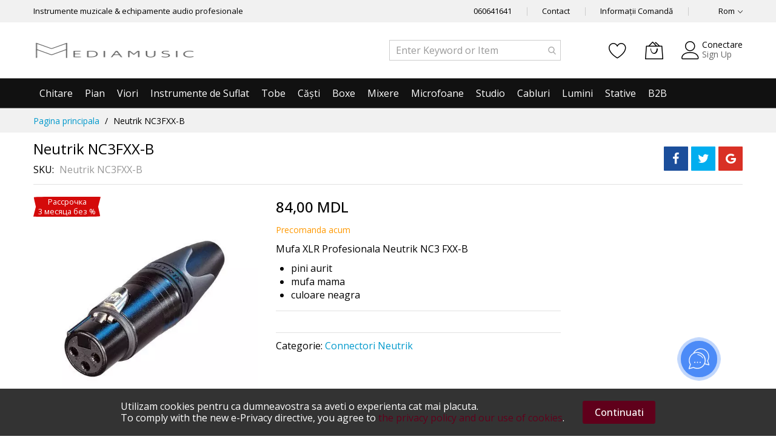

--- FILE ---
content_type: text/html; charset=UTF-8
request_url: https://mediamusic.md/neutrik-nc3fxx-b.html
body_size: 17264
content:
 <!doctype html><html lang="ro"><head prefix="og: http://ogp.me/ns# fb: http://ogp.me/ns/fb# product: http://ogp.me/ns/product#"> <meta charset="utf-8"/>
<meta name="title" content="Neutrik NC3FXX-B в Молдове, Кишинев, Бельцы, Moldova, Chisinau, Beltsy"/>
<meta name="description" content="Neutrik NC3FXX-B в Молдове, Кишинев, Бельцы, Moldova, Chisinau, Beltsy"/>
<meta name="keywords" content="Neutrik NC3FXX-B в Молдове, Кишинев, Бельцы, Moldova, Chisinau, Beltsy"/>
<meta name="robots" content="INDEX,FOLLOW"/>
<meta name="viewport" content="width=device-width, initial-scale=1, shrink-to-fit=no"/>
<meta name="format-detection" content="telephone=no"/>
<title>Neutrik NC3FXX-B в Молдове, Кишинев, Бельцы, Moldova, Chisinau, Beltsy</title>
<link  rel="stylesheet" type="text/css"  media="all" href="https://mediamusic.md/static/version1762427351/frontend/Stagem/layout04_child/ro_RO/mage/calendar.min.css" />
<link  rel="stylesheet" type="text/css"  media="all" href="https://mediamusic.md/static/version1762427351/frontend/Stagem/layout04_child/ro_RO/css/styles-m.min.css" />
<link  rel="stylesheet" type="text/css"  media="all" href="https://mediamusic.md/static/version1762427351/frontend/Stagem/layout04_child/ro_RO/Amasty_Customform/css/form-builder.min.css" />
<link  rel="stylesheet" type="text/css"  media="all" href="https://mediamusic.md/static/version1762427351/frontend/Stagem/layout04_child/ro_RO/Amasty_Customform/css/form-render.min.css" />
<link  rel="stylesheet" type="text/css"  media="all" href="https://mediamusic.md/static/version1762427351/frontend/Stagem/layout04_child/ro_RO/Amasty_Base/vendor/slick/amslick.min.css" />
<link  rel="stylesheet" type="text/css"  media="all" href="https://mediamusic.md/static/version1762427351/frontend/Stagem/layout04_child/ro_RO/Amasty_Label/vendor/tooltipster/css/tooltipster.min.css" />
<link  rel="stylesheet" type="text/css"  media="all" href="https://mediamusic.md/static/version1762427351/frontend/Stagem/layout04_child/ro_RO/mage/gallery/gallery.min.css" />
<link  rel="stylesheet" type="text/css"  media="all" href="https://mediamusic.md/static/version1762427351/frontend/Stagem/layout04_child/ro_RO/Magefan_Blog/css/blog-m.min.css" />
<link  rel="stylesheet" type="text/css"  media="all" href="https://mediamusic.md/static/version1762427351/frontend/Stagem/layout04_child/ro_RO/Magefan_Blog/css/blog-new.min.css" />
<link  rel="stylesheet" type="text/css"  media="all" href="https://mediamusic.md/static/version1762427351/frontend/Stagem/layout04_child/ro_RO/Magefan_Blog/css/blog-custom.min.css" />
<link  rel="stylesheet" type="text/css"  media="all" href="https://mediamusic.md/static/version1762427351/frontend/Stagem/layout04_child/ro_RO/Amasty_Preorder/css/ampreorder.min.css" />
<link  rel="stylesheet" type="text/css"  media="screen and (min-width: 768px)" href="https://mediamusic.md/static/version1762427351/frontend/Stagem/layout04_child/ro_RO/css/styles-l.min.css" />


<link  rel="icon" type="image/x-icon" href="https://mediamusic.md/media/favicon/default/favicon.png" />
<link  rel="shortcut icon" type="image/x-icon" href="https://mediamusic.md/media/favicon/default/favicon.png" />
<meta name="google-site-verification" content="aihSo6mhfg4w37ipz7mXTi5_uzWmabD4a29YV7se7FY" />     <!-- BEGIN GOOGLE ANALYTICS CODE --><!-- END GOOGLE ANALYTICS CODE -->    <link rel="dns-prefetch" href="https://fonts.googleapis.com" crossorigin><link rel="preconnect" href="https://fonts.gstatic.com" crossorigin><link rel="preload" as="style" href="https://mediamusic.md/static/version1762427351/frontend/Stagem/layout04_child/ro_RO/css/iconfont.min.css"> <meta property="og:type" content="product"/> <meta property="og:title" content="Neutrik NC3FXX-B в Молдове, Кишинев, Бельцы, Moldova, Chisinau, Beltsy"/>  <meta property="og:description" content="Neutrik NC3FXX-B в Молдове, Кишинев, Бельцы, Moldova, Chisinau, Beltsy"/> <meta property="og:url" content="https://mediamusic.md/connector.html/neutrik-nc3fxx-b.html"/> <meta property="og:image" content="https://mediamusic.md/media/catalog/product/cache/a723bc1483b29184ac7d9e3830fb5256/n/e/neutrik_nc3fxx-b1.jpeg"/> <meta property="og:site_name" content="Rom"/> <meta property="product:price:amount" content="84"/><meta property="product:price:currency" content="MDL"/></head><body data-container="body" data-mage-init='{"loaderAjax": {}, "loader": { "icon": "#"}}' id="html-body" class="layout01 layout04 catalog-product-view product-neutrik-nc3fxx-b categorypath-connector-neutrik-html category-neutrik page-layout-1column"><div class="page-wrapper magebig-container">             <noscript><div class="message global noscript"><div class="content"><p><strong>JavaScript pare a fi dezactivat în browser-ul dumneavoastra.</strong> <span> Pentru a avea cea mai buna experienta pe site-ul nostru, asigurati-va ca activati Javascript în browser-ul dumneavoastra.</span></p></div></div></noscript>     <div role="alertdialog" class="message global cookie bottom-full" id="notice-cookie-block" style="display: none;"><div role="document" class="content"><p>Utilizam cookies pentru ca dumneavostra sa aveti o experienta cat mai placuta.<br/><span>To comply with the new e-Privacy directive, you agree to <a href="https://mediamusic.md/privacy-policy-cookie-restriction-mode/">the privacy policy and our use of cookies</a>.</span></p><div class="actions"><button id="btn-cookie-allow" class="action allow primary"><span>Continuati</span></button></div></div></div>       <header class="page-header"><div class="panel wrapper"><div class="panel header"> <div class="header-top-inner"><div class="container"><div class="row align-items-center header-top-row"><div class="d-none d-md-block col-sm-3 col-lg-5"><div class="welcome">Instrumente muzicale & echipamente audio profesionale</div></div><div class="col-12 col-md-9 col-lg-7"><div class="row align-items-center justify-content-end top-link-wrap"><div class="col-auto top-links"><a href="tel:+37360641641">060641641</a></div>
<div class="col-auto top-links"><a href="https://mediamusic.md/contact/">Contact</a></div>
<div class="col-auto top-links"><a href="https://mediamusic.md/sales/guest/form/">Informații Comandă</a></div>             <div class="col-auto top-links"><div class="language-topbar switcher language switcher-language" data-ui-id="language-switcher" id="switcher-language"><div class="lang-curr view-ro"><span class="title"><span class="lang-name">Rom</span><i class="mbi mbi-ios-arrow-down"></i></span></div><div class="lang-list"><ul class="dropdown switcher-dropdown">    <li class="view-ru switcher-option"><a href="#" data-post='{"action":"https:\/\/mediamusic.md\/stores\/store\/redirect\/","data":{"___store":"ru","___from_store":"ro","uenc":"aHR0cHM6Ly9tZWRpYW11c2ljLm1kL25ldXRyaWstbmMzZnh4LWIuaHRtbD9fX19zdG9yZT1ydQ,,"}}'><span class="lang-name">Рус</span></a></li>  </ul></div></div></div></div></div></div></div></div><div class="header-main-content sticky-menu"><div class="container"><div class="header-main-inner header-horizontal"><div class="row align-items-center header-maininner-row"><div class="col-12 col-md-3 col-lg-3 col-logo"><div class="menu-logo"> <div class="logo-top d-table-cell ">  <div class="logo text-hide"> <a class="logo" href="https://mediamusic.md/" title="" aria-label="store logo"><img class="lazyOwl" src="[data-uri]" data-amsrc="https://mediamusic.md/media/logo/stores/2/Logo2_1.png" title="" alt="" width="270" height="61" /></a> </div></div><div class="icon-top-mobile"><div class="minicart-action"><a class="action showcart" href="https://mediamusic.md/checkout/cart/" data-bind="scope: 'minicart_content'"><i class="mbi mbi-bag2"></i> <span class="counter qty empty" data-bind="css: { empty: !!getCartParam('summary_count') == false }, blockLoader: isLoading"><span class="counter-number" data-bind="html: getCartParam('summary_count') > 9 ? '&nbsp;9<sup>+</sup>' : getCartParam('summary_count')"></span></span></a></div><div class="user-icon-mobile user-topbar"><i class="mbi mbi-user"></i></div></div></div>  <div class="mb-navigation vertical-menu d-none d-md-block"><div class="title"><span class="mbi mbi-menu"></span><span class="d-none d-md-block">Shop By Department <i class="mbi mbi-ios-arrow-down"></i></span></div><div class="navigation" data-action="navigation"><ul class="smartmenu magebig-nav"><li class="category-item level0 nav-1 level-top"><a href="https://mediamusic.md/gitary.html" class="level-top"><span>Chitare</span></a></li><li class="level0 nav-2 level-top"><a href="https://mediamusic.md/keyboard.html" class="level-top"><span>Pian</span></a></li><li class="level0 nav-3 level-top"><a href="https://mediamusic.md/violin.html" class="level-top"><span>Viori</span></a></li><li class="level0 nav-4 level-top"><a href="https://mediamusic.md/duhovye.html" class="level-top"><span>Instrumente de Suflat</span></a></li><li class="level0 nav-5 level-top"><a href="https://mediamusic.md/drums.html" class="level-top"><span>Tobe</span></a></li><li class="level0 nav-6 level-top"><a href="https://mediamusic.md/headphones.html" class="level-top"><span>Căști</span></a></li><li class="level0 nav-7 level-top"><a href="https://mediamusic.md/boxe.html" class="level-top"><span>Boxe</span></a></li><li class="level0 nav-8 level-top"><a href="https://mediamusic.md/mixer.html" class="level-top"><span>Mixere</span></a></li><li class="category-item level0 nav-9 level-top"><a href="https://mediamusic.md/microfon.html" class="level-top"><span>Microfoane</span></a></li><li class="level0 nav-10 level-top"><a href="https://mediamusic.md/studio.html" class="level-top"><span>Studio</span></a></li><li class="level0 nav-11 active level-top"><a href="https://mediamusic.md/connector.html" class="level-top"><span>Cabluri</span></a></li><li class="level0 nav-12 level-top"><a href="https://mediamusic.md/lumini-scena.html" class="level-top"><span>Lumini</span></a></li><li class="level0 nav-13 level-top"><a href="https://mediamusic.md/stative-si-case-uri.html" class="level-top"><span>Stative</span></a></li><li class="level0 nav-14 level-top"><a href="https://mediamusic.md/b2b.html" class="level-top"><span>B2B</span></a></li> </ul></div></div></div><div class="col-md-5 col-lg-5 col-xl-6 col-search"><div class="top-search-wrap mfp-with-anim">  <section class="amsearch-wrapper-block" data-amsearch-wrapper="block" data-bind=" scope: 'amsearch_wrapper', mageInit: { 'Magento_Ui/js/core/app': { components: { amsearch_wrapper: { component: 'Amasty_Xsearch/js/wrapper', data: {&quot;url&quot;:&quot;https:\/\/mediamusic.md\/amasty_xsearch\/autocomplete\/index\/&quot;,&quot;url_result&quot;:&quot;https:\/\/mediamusic.md\/catalogsearch\/result\/&quot;,&quot;url_popular&quot;:&quot;https:\/\/mediamusic.md\/search\/term\/popular\/&quot;,&quot;isDynamicWidth&quot;:true,&quot;isProductBlockEnabled&quot;:true,&quot;width&quot;:900,&quot;displaySearchButton&quot;:false,&quot;fullWidth&quot;:false,&quot;minChars&quot;:3,&quot;delay&quot;:500,&quot;currentUrlEncoded&quot;:&quot;aHR0cHM6Ly9tZWRpYW11c2ljLm1kL25ldXRyaWstbmMzZnh4LWIuaHRtbA,,&quot;,&quot;color_settings&quot;:[],&quot;popup_display&quot;:0} } } } }"><div class="amsearch-form-block" data-bind=" style: { width: resized() ? data.width + 'px' : '' }, css: { '-opened': opened }, afterRender: initCssVariables">   <section class="amsearch-input-wrapper" data-bind=" css: { '-dynamic-width': data.isDynamicWidth, '-match': $data.readyForSearch(), '-typed': inputValue && inputValue().length }"><input type="text" name="q" placeholder="Enter&#x20;Keyword&#x20;or&#x20;Item" class="amsearch-input" maxlength="128" role="combobox" aria-haspopup="false" aria-autocomplete="both" autocomplete="off" aria-expanded="false" data-amsearch-block="input" data-bind=" afterRender: initInputValue, hasFocus: focused, value: inputValue, event: { keypress: onEnter }, valueUpdate: 'input'"><!-- ko template: { name: templates.loader } --><!-- /ko--><button class="amsearch-button -close -clear -icon" style="display: none" data-bind=" event: { click: inputValue.bind(this, '') }, attr: { title: $t('Clear Field') }, visible: inputValue && inputValue().length"></button> <button class="amsearch-button -loupe -clear -icon -disabled" data-bind=" event: { click: search }, css: { '-disabled': !$data.match() }, attr: { title: $t('Search') }"></button></section>      <section class="amsearch-result-section" data-amsearch-js="results" style="display: none;" data-bind=" css: { '-small': $data.data.width < 700 && !$data.data.fullWidth }, afterRender: function (node) { initResultSection(node, 1) }, style: resultSectionStyles(), visible: $data.opened()"><!-- ko if: !$data.match() && $data.preload() --><!-- ko template: { name: templates.preload } --><!-- /ko--><!-- /ko--><!-- ko if: $data.match() --><!-- ko template: { name: templates.results } --><!-- /ko--><!-- /ko--><!-- ko if: $data.message() && $data.message().length --><!-- ko template: { name: templates.message } --><!-- /ko--><!-- /ko--></section></div></section></div></div><div class="col-12 col-md-4 col-lg-4 col-xl-3 col-btn-actions-desktop d-none d-md-block"><div class="header-content-action row no-gutters"> <div class="col col-wishlist d-none d-md-block"><div class="wishlist-topbar" data-bind="scope: 'wishlist'"><a href="https://mediamusic.md/wishlist/" class="wishlist-icon link wishlist"><i class="mbi mbi-heart"></i> <span data-bind="html: wishlist().counter ? (wishlist().counter.replace(/[^0-9]/g,'') > 9 ? '&nbsp;9<sup>+</sup>' : wishlist().counter.replace(/[^0-9]/g,'')) : 0, css: { empty: !!wishlist().counter == false }" class="counter-number qty empty"></span></a></div></div>  <div class="col"><div class="minicart-action"><a class="action showcart" href="https://mediamusic.md/checkout/cart/" data-bind="scope: 'minicart_content'"><i class="mbi mbi-bag2"></i> <span class="counter qty empty" data-bind="css: { empty: !!getCartParam('summary_count') == false }, blockLoader: isLoading"><span class="counter-number" data-bind="html: getCartParam('summary_count') > 9 ? '&nbsp;9<sup>+</sup>' : getCartParam('summary_count')"></span></span></a></div><div data-block="minicart" class="minicart-wrapper minicart-slide mfp-hide"> <div class="block block-minicart empty" style="display: block;"><div id="minicart-content-wrapper" data-bind="scope: 'minicart_content'"><!-- ko template: getTemplate() --><!-- /ko --></div></div> </div></div>  <div class="user-topbar col"><i class="mbi mbi-user"></i> <ul class="header links">    <li class="authorization-link"><a href="https://mediamusic.md/customer/account/login/referer/aHR0cHM6Ly9tZWRpYW11c2ljLm1kL25ldXRyaWstbmMzZnh4LWIuaHRtbA%2C%2C/">Conectare</a></li> <li><a href="https://mediamusic.md/customer/account/create/" id="idmKeodu4L" >Sign Up</a></li></ul></div></div></div></div></div></div></div><div class="header-menu-content d-none d-md-block"><div class="container"><div class="menu-container"> <div class="row align-items-center"><div class="col-12">  <div class="horizontal-menu navigation"><ul class="smartmenu magebig-nav"><li class="category-item level0 nav-1 level-top"><a href="https://mediamusic.md/gitary.html" class="level-top"><span>Chitare</span></a></li><li class="level0 nav-2 level-top"><a href="https://mediamusic.md/keyboard.html" class="level-top"><span>Pian</span></a></li><li class="level0 nav-3 level-top"><a href="https://mediamusic.md/violin.html" class="level-top"><span>Viori</span></a></li><li class="level0 nav-4 level-top"><a href="https://mediamusic.md/duhovye.html" class="level-top"><span>Instrumente de Suflat</span></a></li><li class="level0 nav-5 level-top"><a href="https://mediamusic.md/drums.html" class="level-top"><span>Tobe</span></a></li><li class="level0 nav-6 level-top"><a href="https://mediamusic.md/headphones.html" class="level-top"><span>Căști</span></a></li><li class="level0 nav-7 level-top"><a href="https://mediamusic.md/boxe.html" class="level-top"><span>Boxe</span></a></li><li class="level0 nav-8 level-top"><a href="https://mediamusic.md/mixer.html" class="level-top"><span>Mixere</span></a></li><li class="category-item level0 nav-9 level-top"><a href="https://mediamusic.md/microfon.html" class="level-top"><span>Microfoane</span></a></li><li class="level0 nav-10 level-top"><a href="https://mediamusic.md/studio.html" class="level-top"><span>Studio</span></a></li><li class="level0 nav-11 active level-top"><a href="https://mediamusic.md/connector.html" class="level-top"><span>Cabluri</span></a></li><li class="level0 nav-12 level-top"><a href="https://mediamusic.md/lumini-scena.html" class="level-top"><span>Lumini</span></a></li><li class="level0 nav-13 level-top"><a href="https://mediamusic.md/stative-si-case-uri.html" class="level-top"><span>Stative</span></a></li><li class="level0 nav-14 level-top"><a href="https://mediamusic.md/b2b.html" class="level-top"><span>B2B</span></a></li> </ul></div></div></div></div></div></div> <div class="d-block d-md-none col-btn-actions"><div class="header-content-action row no-gutters"><div class="btn-nav-mobile col"><button type="button" class="btn-nav mb-toggle-switch mb-toggle-switch__htx" aria-label="menu"><span></span></button> <div class="menu-btn-text">Menu</div></div><div class="btn-search-mobile col"><i class="mbi mbi-magnifier"></i> <div class="menu-btn-text">Cautare</div></div><div class="col col-home"><a href="https://mediamusic.md/" class="go-home"><i class="mbi mbi-home3"></i></a> <div class="menu-btn-text">Pagina principala</div></div><div class="col col-cart"><div class="minicart-action"><a class="action showcart" href="https://mediamusic.md/checkout/cart/" data-bind="scope: 'minicart_content'"><i class="mbi mbi-bag2"></i> <span class="counter qty empty" data-bind="css: { empty: !!getCartParam('summary_count') == false }, blockLoader: isLoading"><span class="counter-number" data-bind="html: getCartParam('summary_count') > 9 ? '&nbsp;9<sup>+</sup>' : getCartParam('summary_count')"></span></span></a></div><div class="menu-btn-text">Cosul meu</div></div><div class="user-topbar col"><i class="mbi mbi-user"></i> <div class="menu-btn-text">Me</div></div></div></div> <a class="action skip contentarea" href="#contentarea"><span> Mergeti la Continut</span></a></div></div><div class="header content">  </div></header> <div class="wrapper-breadcrums"><div class="breadcrumbs container" data-mage-init='{ "breadcrumbs": { "categoryUrlSuffix": ".html", "useCategoryPathInUrl": 0, "product": "Neutrik\u0020NC3FXX\u002DB" } }'></div></div><main id="maincontent" class="page-main"><div class="container main-container"><div class="columns row"><div class="main-wrap col-12"><div class="column main"> <div class="product-info-main-top product-info-main"> <div class="row align-items-center"><div class="col-12 col-lg-8 col-xl-9">  <div class="page-title-wrapper product"><h1 class="page-title" ><span class="base" data-ui-id="page-title-wrapper" >Neutrik NC3FXX-B</span></h1></div> <div class="info-after-title">      <div class="product attribute sku"> <strong class="type">SKU</strong>  <div class="value" >Neutrik NC3FXX-B</div></div></div></div><div class="col-12 col-lg-4 col-xl-3">  <div class="social-share"><ul class="social-listing"><li class="facebook"><button type="button" class="share-item mb-tooltip" title="Share on Facebook" onclick="window.open('https://www.facebook.com/sharer/sharer.php?u='+'https://mediamusic.md/connector.html/neutrik-nc3fxx-b.html');return false;"><span class="mbi mbi-facebook"></span></button></li> <li class="twitter"><button type="button" class="share-item mb-tooltip" title="Share on Twitter" onclick="window.open('https://twitter.com/share?text=Neutrik NC3FXX-B&amp;url=https://mediamusic.md/connector.html/neutrik-nc3fxx-b.html');return false;"><span class="mbi mbi-twitter"></span></button></li> <li class="email"><button type="button" class="share-item mb-tooltip" title="Share via Gmail" onclick="window.open('https://mail.google.com/mail/u/0/?view=cm&amp;fs=1&amp;to&amp;su=Neutrik NC3FXX-B&amp;body=https://mediamusic.md/connector.html/neutrik-nc3fxx-b.html&amp;ui=2&amp;tf=1');return false;"><span class="mbi mbi-google"></span></button></li> </ul></div></div></div></div> <div class="product-info-main-content"><div class="row"><div class="col-12 col-md-6 col-xl-4"><div class="product media"> <a id="gallery-prev-area" tabindex="-1"></a><div class="action-skip-wrapper"> <a class="action skip gallery-next-area" href="#gallery-next-area"><span> Skip to the end of the images gallery</span></a></div> <div class="gallery-placeholder _block-content-loading horizontal " data-gallery-role="gallery-placeholder"><div class="gallery-placeholder__image"><img alt="main product photo" class="img-fluid" src="[data-uri]" data-amsrc="https://mediamusic.md/media/amasty/webp/catalog/product/cache/64472b0555cfbf341cefef5599aa7eb5/n/e/neutrik_nc3fxx-b1_jpeg.webp" width="600" height="600" /></div></div>  <div class="amasty-label-container amasty-label-container-3-54-prod amasty-label-for-54" style="display: none; text-align: center; font-size: 15px; color: #ffffff;" data-mage-init='{"Amasty_Label/js/initLabel":{ "mode": "prod", "isAdminArea": "", "config": {"position":"top-left","size":"30","path":".fotorama__stage, #amasty-main-container","mode":"prod","move":0,"product":"54","label":3,"margin":10,"alignment":0,"order":1,"tooltip":{"backgroundColor":"","color":"","status":2,"content":""}}, "productId": "54", "selector": ".amasty-label-container-3-54-prod" }}' ><div class="amlabel-text">Рассрочка <br/> 3 месяца без %</div> <img id="amasty-label-image-3-54-prod" class="amasty-label-image" src="[data-uri]" data-amsrc="https://mediamusic.md/media/amasty/amlabel/banner_d40a0a.svg" style="opacity: 1 !important;vertical-align: top;" title="Neutrik&#x20;NC3FXX-B" alt="Neutrik&#x20;NC3FXX-B" ></div> <div class="action-skip-wrapper"> <a class="action skip gallery-prev-area" href="#gallery-prev-area"><span> Skip to the beginning of the images gallery</span></a></div> <a id="gallery-next-area" tabindex="-1"></a> </div></div><div class="col-12 col-md-6 col-xl-5"><div class="product-info-main"><div class="product-info-price"><div class="price-box price-final_price" data-role="priceBox" data-product-id="54" data-price-box="product-id-54">     <span class="price-container price-final_price&#x20;tax&#x20;weee"    > <span  id="product-price-54"  data-price-amount="84" data-price-type="finalPrice" class="price-wrapper " ><span class="price">84,00 MDL</span></span>   <meta  content="84" /><meta  content="MDL" /></span>  </div><div class="product-info-stock-sku"><div class="stock available"><span><span style="color: #ff9900; font-size: 14px;">Precomanda acum</span></span></div></div>   <div class="product attribute overview"> <div class="value" ><p><span>Mufa XLR Profesionala&nbsp;<span>Neutrik NC3 FXX-B</span></span></p>
<ul>
<li>pini aurit</li>
<li>mufa mama</li>
<li>culoare neagra</li>
</ul></div></div></div>     <div class="product-add-form"><form data-product-sku="Neutrik NC3FXX-B" action="https://mediamusic.md/checkout/cart/add/uenc/aHR0cHM6Ly9tZWRpYW11c2ljLm1kL25ldXRyaWstbmMzZnh4LWIuaHRtbA%2C%2C/product/54/" method="post" id="product_addtocart_form"><input type="hidden" name="product" value="54" /><input type="hidden" name="selected_configurable_option" value="" /><input type="hidden" name="related_product" id="related-products-field" value="" /><input type="hidden" name="item" value="54" /><input name="form_key" type="hidden" value="ZBiz3j9UIMZFmtjm" />           </form></div>    </div> <div class="cat-links"><span>Categorie: </span><span><a href="https://mediamusic.md/connector/neutrik.html">Connectori Neutrik</a></span></div></div><div class="col-12 col-xl-3"><div class="sidebar-product-wrap"></div></div></div></div>  <div class="product info detailed vertical"> <div class="product data items" data-mage-init='{"tabs":{"openedState":"opened", "animate": {"duration": 300}}}'>  <div class="data item title" aria-labeledby="tab-label-description-title" data-role="collapsible" id="tab-label-description"><a class="data switch" tabindex="-1" data-toggle="switch" href="#description" id="tab-label-description-title">Detalii</a></div><div class="data item content" id="description" data-role="content">   <div class="product attribute description"> <div class="value" >Mufa XLR Profesionala Neutrik NC3 FXX-B</div></div></div>  <div class="data item title" aria-labeledby="tab-label-additional-title" data-role="collapsible" id="tab-label-additional"><a class="data switch" tabindex="-1" data-toggle="switch" href="#additional" id="tab-label-additional-title">Mai multe informatii</a></div><div class="data item content" id="additional" data-role="content">   <div class="additional-attributes-wrapper table-wrapper"><table class="data table additional-attributes" id="product-attribute-specs-table"><tbody>  <tr><th class="label" scope="row">Brand</th><td class="data" data-th="Brand">Neutrik</td></tr> </tbody></table></div></div>  <div class="data item title" aria-labeledby="tab-label-reviews-title" data-role="collapsible" id="tab-label-reviews"><a class="data switch" tabindex="-1" data-toggle="switch" href="#reviews" id="tab-label-reviews-title">Recenzii</a></div><div class="data item content" id="reviews" data-role="content"> <div id="product-review-container" data-role="product-review"></div>  <form action="https://mediamusic.md/review/product/post/id/54/" class="review-form" method="post" id="review-form" data-role="product-review-form" data-bind="scope: 'review-form'"><input name="form_key" type="hidden" value="ZBiz3j9UIMZFmtjm" />  <fieldset class="fieldset review-fieldset" data-hasrequired=""><div class="row"> <div class="col-12 col-sm-12 col-md-7 col-lg-8"><div class="row"><div class="col-12 col-sm-12 col-md-12 col-lg-6"><div class="field review-field-nickname required"><label for="nickname_field" class="label"><span>Nickname</span></label> <div class="control"><input type="text" name="nickname" id="nickname_field" class="input-text" data-validate="{required:true}" data-bind="value: nickname()" /></div></div></div><div class="col-12 col-sm-12 col-md-12 col-lg-6"><div class="field review-field-summary required"><label for="summary_field" class="label"><span>Cuprins</span></label> <div class="control"><input type="text" name="title" id="summary_field" class="input-text" data-validate="{required:true}" data-bind="value: review().title" /></div></div></div><div class="col-12"><div class="field review-field-text required"><label for="review_field" class="label"><span>Recenzie</span></label> <div class="control"><textarea name="detail" id="review_field" cols="5" rows="3" data-validate="{required:true}" data-bind="value: review().detail"></textarea></div></div><div class="actions-toolbar review-form-actions"><div class="primary actions-primary"><button type="submit" class="action submit primary"><span>Trimite recenzie</span></button></div></div></div></div></div></div></fieldset></form> </div>  </div></div><input name="form_key" type="hidden" value="ZBiz3j9UIMZFmtjm" />                <section class="amsearch-overlay-block" data-bind=" scope: 'index = amsearch_overlay_section', mageInit: { 'Magento_Ui/js/core/app': { components: { 'amsearch_overlay_section': { component: 'Amasty_Xsearch/js/components/overlay' } } } }"><div class="amsearch-overlay" data-bind=" event: { click: hide }, afterRender: initNode"></div></section>  </div></div></div></div><div class="page-bottom"><div class="page-bottom-content container">  <div class="admin__data-grid-outer-wrap" data-bind="scope: 'widget_recently_viewed.widget_recently_viewed'">
    <!-- ko template: getTemplate() --><!-- /ko -->
</div>
 </div></div></main><footer class="page-footer"><div class="footer content">  <div class="widgetplus widgetplus-block lazyload slider-0" id="widgetplus-block-575786505"><div class="block-static clearfix">   </div>    </div></div></footer><div id="go-top" style="display: none;"><a title="Top" href="#"><i class="mbi mbi-chevron-up"></i></a></div>  <!-- Google Tag Manager (noscript) -->
<noscript><iframe src="https://www.googletagmanager.com/ns.html?id=GTM-K3BX7SL"
height="0" width="0" style="display:none;visibility:hidden"></iframe></noscript>
<!-- End Google Tag Manager (noscript) -->
<meta name="facebook-domain-verification" content="en3h7nt3wsrbnpjnx39sfx5u8wt1lt" />
<!-- Meta Pixel Code -->

<noscript><img height="1" width="1" style="display:none"
src="[data-uri]" data-amsrc="https://www.facebook.com/tr?id=2350175288380356&ev=PageView&noscript=1"
/></noscript>
<!-- End Meta Pixel Code -->
<!-- Google Tag Manager -->

<!-- End Google Tag Manager --><noscript></noscript><iframe width="0" height="0" style="display: none; visibility: hidden;" src="https://www.googletagmanager.com/ns.html?id=GTM-K3BX7SL"></iframe> <!-- End Google Tag Manager (noscript) -->

<meta name="google-site-verification" content="aihSo6mhfg4w37ipz7mXTi5_uzWmabD4a29YV7se7FY" /> <div id="authenticationPopup" style="display: none;"></div>     <div id="social-login-popup" class="white-popup mfp-with-anim mfp-hide" data-mage-init='{"socialPopupForm": {"headerLink":".header.links","popupEffect":"mfp-move-from-top","formLoginUrl":"https:\/\/mediamusic.md\/customer\/ajax\/login\/","forgotFormUrl":"https:\/\/mediamusic.md\/sociallogin\/popup\/forgot\/","createFormUrl":"https:\/\/mediamusic.md\/sociallogin\/popup\/create\/","fakeEmailUrl":"https:\/\/mediamusic.md\/sociallogin\/social\/email\/","popupCreate":0,"popupForgot":0}}'>  <div class="social-login block-container fake-email" style="display:none"><div class="social-login-title"><h2 class="forgot-pass-title">Real email address is required to social networks</h2></div><div class="block col-mp mp-12"><div class="block-content"><form class="form-fake-email" id="social-form-fake-email" data-mage-init='{"validation":{}}'><fieldset class="fieldset" data-hasrequired="* Campuri obligatorii"><div class="field note">Please enter your email address below to create account.</div><div class="field email required"><label for="real_email_address" class="label"><span>Email</span></label> <div class="control"><input type="email" name="realEmail" id="real_email_address" class="input-text" data-validate="{required:true, 'validate-email':true}"/></div></div></fieldset><div class="actions-toolbar"><div class="primary"><button type="button" id="bnt-social-login-fake-email" class="action send primary"><span>Trimiteti</span></button></div></div></form></div></div></div>   <div class="social-login block-container authentication"><div class="social-login-title"><h2 class="login-title">Conectare</h2></div><div class="block social-login-customer-authentication login-container" id="social-login-authentication"><div class="block-content"><form class="form-customer-login form-login" id="social-form-login" data-mage-init='{"validation":{}}' method="post"><input name="form_key" type="hidden" value="ZBiz3j9UIMZFmtjm" /> <fieldset class="fieldset login" data-hasrequired="* Campuri obligatorii"><div class="field email required"><label class="label d-none" for="email-login"><span>Email</span></label> <div class="control"><input name="username" id="email-login" type="email" class="input-text" value="" autocomplete="off" title="Email" data-validate="{required:true, 'validate-email':true}" placeholder="Email"></div></div><div class="field password required"><label class="label d-none" for="pass-popup"><span>Parola</span></label> <div class="control"><input name="password" id="pass-popup" type="password" class="input-text" autocomplete="off" title="Parola" data-validate="{required:true}" placeholder="Parola"><a class="action remind" href="https://mediamusic.md/customer/account/forgotpassword/" title="V-ati uitat parola?"><span>Forgot?</span></a></div></div>  <div class="actions-toolbar"><div class="primary"><button type="submit" class="action login primary" id="btn-social-login-authentication"><span>Conectare</span></button></div></div><div class="actions-toolbar"><div class="primary"><a class="action create" href="https://mediamusic.md/customer/account/create/"><span>Creează un cont nou?</span></a></div></div></fieldset></form></div></div>     </div>   </div></div><div class="magebig-mobile-menu overlay-contentpush"><div class="nav-bar-wrap"><nav class="nav-bar">   <div class="nav-logo text-hide"><a href="https://mediamusic.md/" title=""><strong></strong>  <img class="img-fluid" src="[data-uri]" data-amsrc="https://mediamusic.md/media/logo/stores/2/Logo2_1.png" alt="" width="270" height="61" /></a></div> <ul id="mb-collapsible" class="nav-collapse nav-mobile-accordion"><!--<li class="home"><a href="<?/*= $block->getBaseUrl(); */?>"><span><?/*= __('Home') */?></span></a></li>--><li class="level0 nav-1 level-top"><a href="https://mediamusic.md/gitary.html" class="level-top"><span>Chitare</span></a></li><li class="level0 nav-2 level-top"><a href="https://mediamusic.md/keyboard.html" class="level-top"><span>Pian</span></a></li><li class="level0 nav-3 level-top"><a href="https://mediamusic.md/violin.html" class="level-top"><span>Viori</span></a></li><li class="level0 nav-4 level-top"><a href="https://mediamusic.md/duhovye.html" class="level-top"><span>Instrumente de Suflat</span></a></li><li class="level0 nav-5 level-top"><a href="https://mediamusic.md/drums.html" class="level-top"><span>Tobe</span></a></li><li class="level0 nav-6 level-top"><a href="https://mediamusic.md/headphones.html" class="level-top"><span>Căști</span></a></li><li class="level0 nav-7 level-top"><a href="https://mediamusic.md/boxe.html" class="level-top"><span>Boxe</span></a></li><li class="level0 nav-8 level-top"><a href="https://mediamusic.md/mixer.html" class="level-top"><span>Mixere</span></a></li><li class="level0 nav-9 level-top"><a href="https://mediamusic.md/microfon.html" class="level-top"><span>Microfoane</span></a></li><li class="level0 nav-10 level-top"><a href="https://mediamusic.md/studio.html" class="level-top"><span>Studio</span></a></li><li class="level0 nav-11 active level-top"><a href="https://mediamusic.md/connector.html" class="level-top"><span>Cabluri</span></a></li><li class="level0 nav-12 level-top"><a href="https://mediamusic.md/lumini-scena.html" class="level-top"><span>Lumini</span></a></li><li class="level0 nav-13 level-top"><a href="https://mediamusic.md/stative-si-case-uri.html" class="level-top"><span>Stative</span></a></li><li class="level0 nav-14 level-top"><a href="https://mediamusic.md/b2b.html" class="level-top"><span>B2B</span></a></li></ul></nav><div class="close-nav"><span aria-hidden="true" class="mbi mbi-arrow-left"></span></div></div></div><div class="page messages"> <div data-placeholder="messages"></div> <div data-bind="scope: 'messages'" class="messages-wrap"><!-- ko if: cookieMessages && cookieMessages.length > 0 --><div role="alert" data-bind="foreach: { data: cookieMessages, as: 'message', afterRender: showHideMess }" class="messages cookie-mess"><div data-bind="attr: { class: 'message-' + message.type + ' ' + message.type + ' message', 'data-ui-id': 'message-' + message.type }"><div data-bind="html: $parent.prepareMessageForHtml(message.text)"></div><span class="close-message"><i class="mbi mbi-cross"></i></span></div></div><!-- /ko --><!-- ko if: messages().messages && messages().messages.length > 0 --><div role="alert" data-bind="foreach: { data: messages().messages, as: 'message', afterRender: showHideMess }" class="messages default-mess"><div data-bind="attr: { class: 'message-' + message.type + ' ' + message.type + ' message', 'data-ui-id': 'message-' + message.type }"><div data-bind="html: $parent.prepareMessageForHtml(message.text)"></div><span class="close-message"><i class="mbi mbi-cross"></i></span></div></div><!-- /ko --></div></div><script> var BASE_URL = 'https\u003A\u002F\u002Fmediamusic.md\u002F'; var require = { 'baseUrl': 'https\u003A\u002F\u002Fmediamusic.md\u002Fstatic\u002Fversion1762427351\u002Ffrontend\u002FStagem\u002Flayout04_child\u002Fro_RO' };</script><script  type="text/javascript"  src="https://mediamusic.md/static/version1762427351/_cache/merged/88d73edeebd64a5956a27e3626c8d08c.min.js"></script><script type="text/x-magento-init">
{
    "*": {
        "Magento_GoogleAnalytics/js/google-analytics": {
            "isCookieRestrictionModeEnabled": 1,
            "currentWebsite": 1,
            "cookieName": "user_allowed_save_cookie",
            "ordersTrackingData": [],
            "pageTrackingData": {"optPageUrl":"","isAnonymizedIpActive":false,"accountId":"UA-29257985-1"}        }
    }
}</script><script type="text/x-magento-init">
        {
            "*": {
                "Magento_PageCache/js/form-key-provider": {}
            }
        }</script><script type="text/x-magento-init">
{
    "*": {
        "magebig/ajaxcompare"    : {"enabled":true,"ajaxCompareUrl":"https:\/\/mediamusic.md\/ajaxcompare\/compare\/add\/"}    }
}</script><script type="text/x-magento-init">
{
    "*": {
        "magebig/ajaxwishlist"    : {"ajaxWishlistUrl":"https:\/\/mediamusic.md\/ajaxwishlist\/wishlist\/add\/","isLogedIn":false}    }
}</script><script>
        require(['Magento_Theme/js/webfontloader'], function(WebFont) {
            WebFont.load({
                google: {
                    families: ["Open Sans:300,regular,500,600,700,800,300italic,italic,500italic,600italic,700italic,800italic:latin", "", ""]
                },
                custom: {
                    families: ["mbicon"],
                    urls: ["https://mediamusic.md/static/version1762427351/frontend/Stagem/layout04_child/ro_RO/css/iconfont.min.css"]
                },
                classes: true,
                timeout: 2000
            });
        });</script><script type="text/x-magento-init">
    {
        "*": {
            "Magento_PageBuilder/js/widget-initializer": {
                "config": {"[data-content-type=\"slider\"][data-appearance=\"default\"]":{"Magento_PageBuilder\/js\/content-type\/slider\/appearance\/default\/widget":false},"[data-content-type=\"map\"]":{"Magento_PageBuilder\/js\/content-type\/map\/appearance\/default\/widget":false},"[data-content-type=\"row\"]":{"Magento_PageBuilder\/js\/content-type\/row\/appearance\/default\/widget":false},"[data-content-type=\"tabs\"]":{"Magento_PageBuilder\/js\/content-type\/tabs\/appearance\/default\/widget":false},"[data-content-type=\"slide\"]":{"Magento_PageBuilder\/js\/content-type\/slide\/appearance\/default\/widget":{"buttonSelector":".pagebuilder-slide-button","showOverlay":"hover","dataRole":"slide"}},"[data-content-type=\"banner\"]":{"Magento_PageBuilder\/js\/content-type\/banner\/appearance\/default\/widget":{"buttonSelector":".pagebuilder-banner-button","showOverlay":"hover","dataRole":"banner"}},"[data-content-type=\"buttons\"]":{"Magento_PageBuilder\/js\/content-type\/buttons\/appearance\/inline\/widget":false},"[data-content-type=\"products\"][data-appearance=\"carousel\"]":{"Amasty_Xsearch\/js\/content-type\/products\/appearance\/carousel\/widget-override":false}},
                "breakpoints": {"desktop":{"label":"Desktop","stage":true,"default":true,"class":"desktop-switcher","icon":"Magento_PageBuilder::css\/images\/switcher\/switcher-desktop.svg","conditions":{"min-width":"1024px"},"options":{"products":{"default":{"slidesToShow":"5"}}}},"tablet":{"conditions":{"max-width":"1024px","min-width":"768px"},"options":{"products":{"default":{"slidesToShow":"4"},"continuous":{"slidesToShow":"3"}}}},"mobile":{"label":"Mobile","stage":true,"class":"mobile-switcher","icon":"Magento_PageBuilder::css\/images\/switcher\/switcher-mobile.svg","media":"only screen and (max-width: 768px)","conditions":{"max-width":"768px","min-width":"640px"},"options":{"products":{"default":{"slidesToShow":"3"}}}},"mobile-small":{"conditions":{"max-width":"640px"},"options":{"products":{"default":{"slidesToShow":"2"},"continuous":{"slidesToShow":"1"}}}}}            }
        }
    }</script><script type="text/x-magento-init">
{
    "*": {
        "Magento_Theme/js/magebig": {
            "sticky_header": 1,
            "sticky_type": 0,
            "sticky_offset": 500        }
    }
}</script><script type="text/x-magento-init">
    {
        "*": {
            "mage/cookies": {
                "expires": null,
                "path": "\u002F",
                "domain": ".mediamusic.md",
                "secure": false,
                "lifetime": "3600"
            }
        }
    }</script><script type="text/x-magento-init">
        {
            "#notice-cookie-block": {
                "cookieNotices": {
                    "cookieAllowButtonSelector": "#btn-cookie-allow",
                    "cookieName": "user_allowed_save_cookie",
                    "cookieValue": {"1":1},
                    "cookieLifetime": 31536000,
                    "noCookiesUrl": "https\u003A\u002F\u002Fmediamusic.md\u002Fcookie\u002Findex\u002FnoCookies\u002F"
                }
            }
        }</script><script>
    window.cookiesConfig = window.cookiesConfig || {};
    window.cookiesConfig.secure = true;</script><script>
    require.config({
        paths: {
            googleMaps: 'https\u003A\u002F\u002Fmaps.googleapis.com\u002Fmaps\u002Fapi\u002Fjs\u003Fv\u003D3\u0026key\u003D'
        },
        config: {
            'Magento_PageBuilder/js/utils/map': {
                style: ''
            },
            'Magento_PageBuilder/js/content-type/map/preview': {
                apiKey: '',
                apiKeyErrorMessage: 'You\u0020must\u0020provide\u0020a\u0020valid\u0020\u003Ca\u0020href\u003D\u0027https\u003A\u002F\u002Fmediamusic.md\u002Fadminhtml\u002Fsystem_config\u002Fedit\u002Fsection\u002Fcms\u002F\u0023cms_pagebuilder\u0027\u0020target\u003D\u0027_blank\u0027\u003EGoogle\u0020Maps\u0020API\u0020key\u003C\u002Fa\u003E\u0020to\u0020use\u0020a\u0020map.'
            },
            'Magento_PageBuilder/js/form/element/map': {
                apiKey: '',
                apiKeyErrorMessage: 'You\u0020must\u0020provide\u0020a\u0020valid\u0020\u003Ca\u0020href\u003D\u0027https\u003A\u002F\u002Fmediamusic.md\u002Fadminhtml\u002Fsystem_config\u002Fedit\u002Fsection\u002Fcms\u002F\u0023cms_pagebuilder\u0027\u0020target\u003D\u0027_blank\u0027\u003EGoogle\u0020Maps\u0020API\u0020key\u003C\u002Fa\u003E\u0020to\u0020use\u0020a\u0020map.'
            },
        }
    });</script><script>
    require.config({
        shim: {
            'Magento_PageBuilder/js/utils/map': {
                deps: ['googleMaps']
            }
        }
    });</script><script type="text/x-magento-init">
    {
        "*": {
            "Magento_Ui/js/core/app": {
                "components": {
                    "wishlist": {
                        "component": "Magento_Wishlist/js/view/wishlist"
                    }
                }
            }
        }
    }</script><script>
            window.checkout = {"shoppingCartUrl":"https:\/\/mediamusic.md\/checkout\/cart\/","checkoutUrl":"https:\/\/mediamusic.md\/checkout\/","updateItemQtyUrl":"https:\/\/mediamusic.md\/checkout\/sidebar\/updateItemQty\/","removeItemUrl":"https:\/\/mediamusic.md\/checkout\/sidebar\/removeItem\/","imageTemplate":"Magento_Catalog\/product\/image_with_borders","baseUrl":"https:\/\/mediamusic.md\/","minicartMaxItemsVisible":5,"websiteId":"1","maxItemsToDisplay":10,"storeId":"2","storeGroupId":"1","customerLoginUrl":"https:\/\/mediamusic.md\/customer\/account\/login\/referer\/aHR0cHM6Ly9tZWRpYW11c2ljLm1kL25ldXRyaWstbmMzZnh4LWIuaHRtbA%2C%2C\/","isRedirectRequired":false,"autocomplete":"off","captcha":{"user_login":{"isCaseSensitive":false,"imageHeight":50,"imageSrc":"","refreshUrl":"https:\/\/mediamusic.md\/captcha\/refresh\/","isRequired":false,"timestamp":1768657498}}};</script><script type="text/x-magento-init">
            {
                "[data-block='minicart']": {
                    "Magento_Ui/js/core/app": {"components":{"minicart_content":{"children":{"subtotal.container":{"children":{"subtotal":{"children":{"subtotal.totals":{"config":{"display_cart_subtotal_incl_tax":0,"display_cart_subtotal_excl_tax":1,"template":"Magento_Tax\/checkout\/minicart\/subtotal\/totals"},"children":{"subtotal.totals.msrp":{"component":"Magento_Msrp\/js\/view\/checkout\/minicart\/subtotal\/totals","config":{"displayArea":"minicart-subtotal-hidden","template":"Magento_Msrp\/checkout\/minicart\/subtotal\/totals"}}},"component":"Magento_Tax\/js\/view\/checkout\/minicart\/subtotal\/totals"}},"component":"uiComponent","config":{"template":"Magento_Checkout\/minicart\/subtotal"}}},"component":"uiComponent","config":{"displayArea":"subtotalContainer"}},"item.renderer":{"component":"Magento_Checkout\/js\/view\/cart-item-renderer","config":{"displayArea":"defaultRenderer","template":"Magento_Checkout\/minicart\/item\/default"},"children":{"item.image":{"component":"Magento_Catalog\/js\/view\/image","config":{"template":"Magento_Catalog\/product\/image","displayArea":"itemImage"}},"checkout.cart.item.price.sidebar":{"component":"uiComponent","config":{"template":"Magento_Checkout\/minicart\/item\/price","displayArea":"priceSidebar"}}}},"extra_info":{"component":"uiComponent","config":{"displayArea":"extraInfo"}},"promotion":{"component":"uiComponent","config":{"displayArea":"promotion"}}},"config":{"itemRenderer":{"default":"defaultRenderer","simple":"defaultRenderer","virtual":"defaultRenderer"},"template":"Magento_Checkout\/minicart\/content"},"component":"Magento_Checkout\/js\/view\/minicart"}},"types":[]}                },
                "*": {
                    "Magento_Ui/js/block-loader": "#"
                }
            }</script><script type="text/x-magento-init">
    {
        "[data-gallery-role=gallery-placeholder]": {
            "mage/gallery/gallery": {
                "mixins":["magnifier/magnify"],
                "magnifierOpts": {"fullscreenzoom":"20","top":"0","left":"100%","width":"500","height":"500","eventType":"hover","enabled":true,"mode":"outside"},
                "data": [{"thumb":"https:\/\/mediamusic.md\/media\/amasty\/webp\/catalog\/product\/cache\/d54f85784177c7219e740a614ddb853f\/n\/e\/neutrik_nc3fxx-b1_jpeg.webp","img":"https:\/\/mediamusic.md\/media\/amasty\/webp\/catalog\/product\/cache\/64472b0555cfbf341cefef5599aa7eb5\/n\/e\/neutrik_nc3fxx-b1_jpeg.webp","full":"https:\/\/mediamusic.md\/media\/amasty\/webp\/catalog\/product\/cache\/5172ac09c945c448d3ca50015212192b\/n\/e\/neutrik_nc3fxx-b1_jpeg.webp","caption":"Neutrik NC3FXX-B","position":"1","isMain":true,"type":"image","videoUrl":null}],
                "options": {
                    "thumbmargin": 10,
                    "thumbborderwidth": 1,
                    "autoplay": 1,
                    "nav": "thumbs",
                    "loop": 1,
                    "keyboard": 1,
                    "arrows": 0,
                    "allowfullscreen": 1,
                    "showCaption": 1,
                    "width": "600",
                    "thumbwidth": 65,
                    "thumbheight": 65,
                    "height": 600,
                    "transitionduration": 600,
                    "transition": "crossfade",
                    "navarrows": 1,
                    "navtype": "slides",
                    "navdir": "horizontal",
                    "direction": "ltr"
                },
                "fullscreen": {
                    "nav": "thumbs",
                    "loop": 1,
                    "navdir": "horizontal",
                    "navarrows": 0,
                    "navtype": "slides",
                    "arrows": 1,
                    "showCaption": 1,
                    "transitionduration": 600,
                    "transition": "crossfade",
                    "direction": "ltr"
                },
                "breakpoints": {"mobile":{"conditions":{"max-width":"767px"},"options":{"options":{"nav":"thumbs","navdir":"horizontal"}}}}            }
        }
    }</script><script type="text/x-magento-init">
    {
        "[data-gallery-role=gallery-placeholder]": {
            "Magento_ProductVideo/js/fotorama-add-video-events": {
                "videoData": [{"mediaType":"image","videoUrl":null,"isBase":true}],
                "videoSettings": [{"playIfBase":"1","showRelated":"0","videoAutoRestart":"0"}],
                "optionsVideoData": []            }
        }
    }</script><script type="text/x-magento-init">
        {
            "#product_addtocart_form": {
                "Magento_Catalog/js/validate-product": {}
            }
        }</script><script type="text/x-magento-init">
    {
        "[data-role=priceBox][data-price-box=product-id-54]": {
            "priceBox": {
                "priceConfig":  {"productId":"54","priceFormat":{"pattern":"%s\u00a0MDL","precision":2,"requiredPrecision":2,"decimalSymbol":",","groupSymbol":".","groupLength":3,"integerRequired":false},"tierPrices":[]}            }
        }
    }</script><script type="text/javascript">
    require(['jquery', 'Amasty_Preorder/js/product/preorder'], function ($) {
        var $widget = $.mage.amastyPreorder({
            availabilityElement: 'test.stock, .stock, .availability span',
            preOrderNote: '<span style=\"color: #ff9900; font-size: 14px;\">Precomanda acum</span>',
            addToCartLabel: 'PRECOMANDĂ'
        });
        $widget.enable();
    });</script><script type="text/x-magento-init">
{
    "[data-role=product-review-form]": {
        "Magento_Ui/js/core/app": {"components":{"review-form":{"component":"Magento_Review\/js\/view\/review"}}}    },
    "#review-form": {
        "Magento_Review/js/error-placement": {}
    }
}</script><script type="text/x-magento-init">
    {
        "*": {
            "Magento_Review/js/process-reviews": {
                "productReviewUrl": "https\u003A\u002F\u002Fmediamusic.md\u002Freview\u002Fproduct\u002FlistAjax\u002Fid\u002F54\u002F",
                "reviewsTabSelector": "#tab-label-reviews"
            }
        }
    }</script><script type="text/x-magento-init">
    {
        "*": {
            "Magento_Customer/js/section-config": {
                "sections": {"stores\/store\/switch":["*"],"stores\/store\/switchrequest":["*"],"directory\/currency\/switch":["*"],"*":["messages"],"customer\/account\/logout":["*","recently_viewed_product","recently_compared_product","persistent"],"customer\/account\/loginpost":["*"],"customer\/account\/createpost":["*"],"customer\/account\/editpost":["*"],"customer\/ajax\/login":["checkout-data","cart","captcha"],"catalog\/product_compare\/add":["compare-products"],"catalog\/product_compare\/remove":["compare-products"],"catalog\/product_compare\/clear":["compare-products"],"sales\/guest\/reorder":["cart"],"sales\/order\/reorder":["cart"],"checkout\/cart\/add":["cart","directory-data"],"checkout\/cart\/delete":["cart"],"checkout\/cart\/updatepost":["cart"],"checkout\/cart\/updateitemoptions":["cart"],"checkout\/cart\/couponpost":["cart"],"checkout\/cart\/estimatepost":["cart"],"checkout\/cart\/estimateupdatepost":["cart"],"checkout\/onepage\/saveorder":["cart","checkout-data","last-ordered-items"],"checkout\/sidebar\/removeitem":["cart"],"checkout\/sidebar\/updateitemqty":["cart"],"rest\/*\/v1\/carts\/*\/payment-information":["cart","last-ordered-items","captcha","instant-purchase"],"rest\/*\/v1\/guest-carts\/*\/payment-information":["cart","captcha"],"rest\/*\/v1\/guest-carts\/*\/selected-payment-method":["cart","checkout-data"],"rest\/*\/v1\/carts\/*\/selected-payment-method":["cart","checkout-data","instant-purchase"],"customer\/address\/*":["instant-purchase"],"customer\/account\/*":["instant-purchase"],"vault\/cards\/deleteaction":["instant-purchase"],"multishipping\/checkout\/overviewpost":["cart"],"paypal\/express\/placeorder":["cart","checkout-data"],"paypal\/payflowexpress\/placeorder":["cart","checkout-data"],"paypal\/express\/onauthorization":["cart","checkout-data"],"persistent\/index\/unsetcookie":["persistent"],"review\/product\/post":["review"],"wishlist\/index\/add":["wishlist"],"wishlist\/index\/remove":["wishlist"],"wishlist\/index\/updateitemoptions":["wishlist"],"wishlist\/index\/update":["wishlist"],"wishlist\/index\/cart":["wishlist","cart"],"wishlist\/index\/fromcart":["wishlist","cart"],"wishlist\/index\/allcart":["wishlist","cart"],"wishlist\/shared\/allcart":["wishlist","cart"],"wishlist\/shared\/cart":["cart"],"ammostviewed\/cart\/add":["cart","messages"],"ajaxcompare\/compare\/add":["compare-products"],"ajaxwishlist\/wishlist\/add":["wishlist"],"sociallogin\/popup\/create":["checkout-data","cart"],"braintree\/paypal\/placeorder":["cart","checkout-data"],"braintree\/googlepay\/placeorder":["cart","checkout-data"]},
                "clientSideSections": ["checkout-data","cart-data","chatData"],
                "baseUrls": ["https:\/\/mediamusic.md\/"],
                "sectionNames": ["messages","customer","compare-products","last-ordered-items","cart","directory-data","captcha","instant-purchase","loggedAsCustomer","persistent","review","wishlist","chatData","recently_viewed_product","recently_compared_product","product_data_storage","paypal-billing-agreement"]            }
        }
    }</script><script type="text/x-magento-init">
    {
        "*": {
            "Magento_Customer/js/customer-data": {
                "sectionLoadUrl": "https\u003A\u002F\u002Fmediamusic.md\u002Fcustomer\u002Fsection\u002Fload\u002F",
                "expirableSectionLifetime": 60,
                "expirableSectionNames": ["cart","persistent"],
                "cookieLifeTime": "3600",
                "updateSessionUrl": "https\u003A\u002F\u002Fmediamusic.md\u002Fcustomer\u002Faccount\u002FupdateSession\u002F"
            }
        }
    }</script><script type="text/x-magento-init">
    {
        "*": {
            "Magento_Customer/js/invalidation-processor": {
                "invalidationRules": {
                    "website-rule": {
                        "Magento_Customer/js/invalidation-rules/website-rule": {
                            "scopeConfig": {
                                "websiteId": "1"
                            }
                        }
                    }
                }
            }
        }
    }</script><script type="text/x-magento-init">
    {
        "body": {
            "pageCache": {"url":"https:\/\/mediamusic.md\/page_cache\/block\/render\/id\/54\/","handles":["default","catalog_product_view","amasty_preorder_product","catalog_product_view_type_simple","catalog_product_view_id_54","catalog_product_view_sku_Neutrik%20NC3FXX-B"],"originalRequest":{"route":"catalog","controller":"product","action":"view","uri":"\/neutrik-nc3fxx-b.html"},"versionCookieName":"private_content_version"}        }
    }</script><script type="text/x-magento-init">
    {
        "body": {
            "requireCookie": {"noCookieUrl":"https:\/\/mediamusic.md\/cookie\/index\/noCookies\/","triggers":[".action.towishlist"],"isRedirectCmsPage":true}        }
    }</script><script type="text/x-magento-init">
    {
        "*": {
                "Magento_Catalog/js/product/view/provider": {
                    "data": {"items":{"54":{"add_to_cart_button":{"post_data":"{\"action\":\"https:\\\/\\\/mediamusic.md\\\/checkout\\\/cart\\\/add\\\/uenc\\\/%25uenc%25\\\/product\\\/54\\\/\",\"data\":{\"product\":\"54\",\"uenc\":\"%uenc%\"}}","url":"https:\/\/mediamusic.md\/checkout\/cart\/add\/uenc\/%25uenc%25\/product\/54\/","required_options":false},"add_to_compare_button":{"post_data":null,"url":"{\"action\":\"https:\\\/\\\/mediamusic.md\\\/catalog\\\/product_compare\\\/add\\\/\",\"data\":{\"product\":\"54\",\"uenc\":\"aHR0cHM6Ly9tZWRpYW11c2ljLm1kL25ldXRyaWstbmMzZnh4LWIuaHRtbA,,\"}}","required_options":null},"price_info":{"final_price":84,"max_price":84,"max_regular_price":84,"minimal_regular_price":84,"special_price":null,"minimal_price":84,"regular_price":84,"formatted_prices":{"final_price":"<span class=\"price\">84,00\u00a0MDL<\/span>","max_price":"<span class=\"price\">84,00\u00a0MDL<\/span>","minimal_price":"<span class=\"price\">84,00\u00a0MDL<\/span>","max_regular_price":"<span class=\"price\">84,00\u00a0MDL<\/span>","minimal_regular_price":null,"special_price":null,"regular_price":"<span class=\"price\">84,00\u00a0MDL<\/span>"},"extension_attributes":{"msrp":{"msrp_price":"<span class=\"price\">0,00\u00a0MDL<\/span>","is_applicable":"","is_shown_price_on_gesture":"","msrp_message":"","explanation_message":"Our price is lower than the manufacturer&#039;s &quot;minimum advertised price.&quot; As a result, we cannot show you the price in catalog or the product page. <br><br> You have no obligation to purchase the product once you know the price. You can simply remove the item from your cart."},"tax_adjustments":{"final_price":84,"max_price":84,"max_regular_price":84,"minimal_regular_price":84,"special_price":84,"minimal_price":84,"regular_price":84,"formatted_prices":{"final_price":"<span class=\"price\">84,00\u00a0MDL<\/span>","max_price":"<span class=\"price\">84,00\u00a0MDL<\/span>","minimal_price":"<span class=\"price\">84,00\u00a0MDL<\/span>","max_regular_price":"<span class=\"price\">84,00\u00a0MDL<\/span>","minimal_regular_price":null,"special_price":"<span class=\"price\">84,00\u00a0MDL<\/span>","regular_price":"<span class=\"price\">84,00\u00a0MDL<\/span>"}},"weee_attributes":[],"weee_adjustment":"<span class=\"price\">84,00\u00a0MDL<\/span>"}},"images":[{"url":"https:\/\/mediamusic.md\/media\/catalog\/product\/cache\/a723bc1483b29184ac7d9e3830fb5256\/n\/e\/neutrik_nc3fxx-b1.jpeg","code":"recently_viewed_products_grid_content_widget","height":270,"width":270,"label":"Neutrik NC3FXX-B","resized_width":270,"resized_height":270},{"url":"https:\/\/mediamusic.md\/media\/catalog\/product\/cache\/a723bc1483b29184ac7d9e3830fb5256\/n\/e\/neutrik_nc3fxx-b1.jpeg","code":"recently_viewed_products_list_content_widget","height":270,"width":270,"label":"Neutrik NC3FXX-B","resized_width":270,"resized_height":270},{"url":"https:\/\/mediamusic.md\/media\/catalog\/product\/cache\/1e0c2893cce5aab3c2f3166cd3551c38\/n\/e\/neutrik_nc3fxx-b1.jpeg","code":"recently_viewed_products_images_names_widget","height":65,"width":65,"label":"Neutrik NC3FXX-B","resized_width":65,"resized_height":65},{"url":"https:\/\/mediamusic.md\/media\/catalog\/product\/cache\/a723bc1483b29184ac7d9e3830fb5256\/n\/e\/neutrik_nc3fxx-b1.jpeg","code":"recently_compared_products_grid_content_widget","height":270,"width":270,"label":"Neutrik NC3FXX-B","resized_width":270,"resized_height":270},{"url":"https:\/\/mediamusic.md\/media\/catalog\/product\/cache\/a723bc1483b29184ac7d9e3830fb5256\/n\/e\/neutrik_nc3fxx-b1.jpeg","code":"recently_compared_products_list_content_widget","height":270,"width":270,"label":"Neutrik NC3FXX-B","resized_width":270,"resized_height":270},{"url":"https:\/\/mediamusic.md\/media\/catalog\/product\/cache\/1e0c2893cce5aab3c2f3166cd3551c38\/n\/e\/neutrik_nc3fxx-b1.jpeg","code":"recently_compared_products_images_names_widget","height":65,"width":65,"label":"Neutrik NC3FXX-B","resized_width":65,"resized_height":65}],"url":"https:\/\/mediamusic.md\/connector.html\/neutrik-nc3fxx-b.html","id":54,"name":"Neutrik NC3FXX-B","type":"simple","is_salable":"","store_id":2,"currency_code":"MDL","extension_attributes":{"review_html":"  <div class=\"product-reviews-summary short empty\"><div class=\"reviews-actions\"><a class=\"action add\" href=\"https:\/\/mediamusic.md\/connector.html\/neutrik-nc3fxx-b.html#review-form\">Fii primul \u00een a face o recenzie acestui produs<\/a><\/div><\/div>","wishlist_button":{"post_data":null,"url":"{\"action\":\"https:\\\/\\\/mediamusic.md\\\/wishlist\\\/index\\\/add\\\/\",\"data\":{\"product\":54,\"uenc\":\"aHR0cHM6Ly9tZWRpYW11c2ljLm1kL25ldXRyaWstbmMzZnh4LWIuaHRtbA,,\"}}","required_options":null},"form_key":"ZBiz3j9UIMZFmtjm","sku":"Neutrik NC3FXX-B"},"is_available":false}},"store":"2","currency":"MDL","productCurrentScope":"website"}            }
        }
    }</script><script type="text/x-magento-init">
    {
        "*": {
            "amsearchAnalyticsCollector": {
                "minChars": 3            }
        }
    }</script><script type="text/x-magento-init">{"*": {"Magento_Ui/js/core/app": {"types":{"dataSource":[],"text":{"component":"Magento_Ui\/js\/form\/element\/text","extends":"widget_recently_viewed"},"column.text":{"component":"Magento_Ui\/js\/form\/element\/text","extends":"widget_recently_viewed"},"columns":{"extends":"widget_recently_viewed"},"widget_recently_viewed":{"deps":["widget_recently_viewed.recently_viewed_datasource"],"provider":"widget_recently_viewed.recently_viewed_datasource"},"html_content":{"component":"Magento_Ui\/js\/form\/components\/html","extends":"widget_recently_viewed"}},"components":{"widget_recently_viewed":{"children":{"widget_recently_viewed":{"type":"widget_recently_viewed","name":"widget_recently_viewed","children":{"widget_columns":{"type":"columns","name":"widget_columns","children":{"image":{"type":"column.text","name":"image","config":{"dataType":"text","component":"Magento_Catalog\/js\/product\/list\/columns\/image","componentType":"column","bodyTmpl":"Magento_Catalog\/product\/list\/columns\/image_with_borders","label":"Imagine","sortOrder":"0","displayArea":"general-area","imageCode":"recently_viewed_products_grid_content_widget"}},"name":{"type":"column.text","name":"name","config":{"dataType":"text","component":"Magento_Catalog\/js\/product\/name","componentType":"column","bodyTmpl":"Magento_Catalog\/product\/name","label":"Nume","sortOrder":"1","displayArea":"details-area"}},"price":{"type":"column.text","name":"price","config":{"dataType":"text","component":"Magento_Msrp\/js\/product\/list\/columns\/msrp-price","componentType":"column","label":"Pret","sortOrder":"3","displayArea":"details-area","renders":{"prices":{"default":{"component":"Magento_Catalog\/js\/product\/list\/columns\/pricetype-box","bodyTmpl":"Magento_Catalog\/product\/final_price","children":{"special_price":{"label":"Pret special","component":"Magento_Catalog\/js\/product\/list\/columns\/final-price","bodyTmpl":"Magento_Catalog\/product\/price\/special_price","sortOrder":"1","children":{"tax":{"component":"Magento_Tax\/js\/price\/adjustment"},"weee":{"component":"Magento_Weee\/js\/price\/adjustment"}}},"regular_price":{"label":"Pret standard","component":"Magento_Catalog\/js\/product\/list\/columns\/final-price","bodyTmpl":"Magento_Catalog\/product\/price\/regular_price","sortOrder":"2","children":{"tax":{"component":"Magento_Tax\/js\/price\/adjustment"},"weee":{"component":"Magento_Weee\/js\/price\/adjustment"}}},"minimal_price":{"label":"","component":"Magento_Catalog\/js\/product\/list\/columns\/final-price","bodyTmpl":"Magento_Catalog\/product\/price\/minimal_price","sortOrder":"3","children":{"tax":{"component":"Magento_Tax\/js\/price\/adjustment"},"weee":{"component":"Magento_Weee\/js\/price\/adjustment"}}},"minimal_regular_price":{"label":"Pret standard","component":"Magento_Catalog\/js\/product\/list\/columns\/final-price","bodyTmpl":"Magento_Catalog\/product\/price\/minimal_regular_price","sortOrder":"4","children":{"tax":{"component":"Magento_Tax\/js\/price\/adjustment"},"weee":{"component":"Magento_Weee\/js\/price\/adjustment"}}},"max_price":{"label":"","component":"Magento_Catalog\/js\/product\/list\/columns\/final-price","bodyTmpl":"Magento_Catalog\/product\/price\/max_price","sortOrder":"5","children":{"tax":{"component":"Magento_Tax\/js\/price\/adjustment"},"weee":{"component":"Magento_Weee\/js\/price\/adjustment"}}},"max_regular_price":{"label":"Pret standard","component":"Magento_Catalog\/js\/product\/list\/columns\/final-price","bodyTmpl":"Magento_Catalog\/product\/price\/max_regular_price","sortOrder":"6","children":{"tax":{"component":"Magento_Tax\/js\/price\/adjustment"},"weee":{"component":"Magento_Weee\/js\/price\/adjustment"}}}}},"bundle":{"bodyTmpl":"Magento_Bundle\/product\/final_price","children":{"minimal_price":{"label":"De la","component":"Magento_Catalog\/js\/product\/list\/columns\/final-price","bodyTmpl":"Magento_Bundle\/product\/price\/minimal_price","sortOrder":"1"},"special_price":{"label":"Pret special","component":"Magento_Catalog\/js\/product\/list\/columns\/final-price","bodyTmpl":"Magento_Catalog\/product\/price\/special_price","sortOrder":"2"},"max_price":{"label":"Catre","showMaximumPrice":"true","sortOrder":"3"}}},"grouped":{"children":{"regular_price":{"bodyTmpl":"Magento_GroupedProduct\/product\/price\/regular_price"},"minimal_price":{"label":"\u00eencepand de la","bodyTmpl":"Magento_GroupedProduct\/product\/price\/minimal_price"}}},"configurable":{"children":{"regular_price":{"bodyTmpl":"Magento_Catalog\/product\/final_price"},"minimal_price":{"label":"As low as:","bodyTmpl":"Magento_ConfigurableProduct\/product\/minimal_price"}}}}},"bodyTmpl":"Magento_Msrp\/product\/price\/price_box"}},"addtocart-button":{"type":"column.text","name":"addtocart-button","config":{"dataType":"text","component":"MageBig_WidgetPlus\/js\/product\/addtocart-button","componentType":"column","bodyTmpl":"MageBig_WidgetPlus\/product\/addtocart-button","label":"Add To Cart","displayArea":"action-primary-area"}},"addtocompare-button":{"type":"column.text","name":"addtocompare-button","config":{"dataType":"text","component":"Magento_Catalog\/js\/product\/addtocompare-button","componentType":"column","bodyTmpl":"Magento_Catalog\/product\/addtocompare-button","label":"Add To Compare","sortOrder":"2","displayArea":"action-secondary-area"}},"learn-more":{"type":"column.text","name":"learn-more","config":{"dataType":"text","component":"Magento_Catalog\/js\/product\/learn-more","componentType":"column","bodyTmpl":"Magento_Catalog\/product\/link","label":"Learn more","displayArea":"description-area"}},"review":{"type":"column.text","name":"review","config":{"dataType":"text","component":"Magento_Ui\/js\/grid\/columns\/column","componentType":"column","bodyTmpl":"ui\/grid\/cells\/html","label":"review","sortOrder":"3"}},"addtowishlist-button":{"type":"column.text","name":"addtowishlist-button","config":{"dataType":"text","component":"Magento_Wishlist\/js\/product\/addtowishlist-button","componentType":"column","bodyTmpl":"Magento_Wishlist\/product\/addtowishlist-button","label":"Add To Wishlist","sortOrder":"1","displayArea":"action-secondary-area"}}},"config":{"childDefaults":{"storageConfig":{"provider":"ns = ${ $.ns }, index = bookmarks","root":"columns.${ $.index }","namespace":"current.${ $.storageConfig.root }"}},"component":"MageBig_WidgetPlus\/js\/product\/list\/listing","storageConfig":{"namespace":"current","provider":"ns = ${ $.ns }, index = bookmarks"},"componentType":"columns","displayMode":"grid","template":"MageBig_WidgetPlus\/product\/list\/listing","label":"Produse vizualizate recent","additionalClasses":"block-viewed-products-grid","listTemplate":"MageBig_WidgetPlus\/product\/list\/listing"}}},"config":{"component":"uiComponent"}},"recently_viewed_datasource":{"type":"dataSource","name":"recently_viewed_datasource","dataScope":"widget_recently_viewed","config":{"data":{"store":"2","currency":"MDL","productCurrentScope":"website","displayTaxes":"1","displayWeee":"1","allowWishlist":true},"component":"Magento_Catalog\/js\/product\/provider","productStorageConfig":{"namespace":"product_data_storage","className":"DataStorage","updateRequestConfig":{"url":"https:\/\/mediamusic.md\/rest\/ro\/V1\/products-render-info"}},"identifiersConfig":{"namespace":"recently_viewed_product"},"scopeConfig":{},"type":"Magento\\Catalog\\Block\\Widget\\RecentlyViewed\\Interceptor","uiComponent":"widget_recently_viewed","page_size":"12","show_attributes":"name,image,price","show_buttons":"add_to_cart,add_to_compare,add_to_wishlist","module_name":"Magento_Catalog","params":{"namespace":"widget_recently_viewed"}}}}}}}}}</script><script type="text/x-magento-init">
     {
         "*": {
             "amInitLabelUi": {"scope":"website","productsLifetime":1000}         }
     }</script><script type="text/x-magento-init">
        {
            "*": {
                "Magento_Ui/js/core/app": {
                    "components": {
                        "storage-manager": {
                            "component": "Magento_Catalog/js/storage-manager",
                            "appendTo": "",
                            "storagesConfiguration" : {"recently_viewed_product":{"requestConfig":{"syncUrl":"https:\/\/mediamusic.md\/catalog\/product\/frontend_action_synchronize\/"},"lifetime":"1000","allowToSendRequest":null},"recently_compared_product":{"requestConfig":{"syncUrl":"https:\/\/mediamusic.md\/catalog\/product\/frontend_action_synchronize\/"},"lifetime":"1000","allowToSendRequest":null},"product_data_storage":{"updateRequestConfig":{"url":"https:\/\/mediamusic.md\/rest\/ro\/V1\/products-render-info"},"requestConfig":{"syncUrl":"https:\/\/mediamusic.md\/catalog\/product\/frontend_action_synchronize\/"},"allowToSendRequest":null}}                        }
                    }
                }
            }
        }</script><script>
!function(f,b,e,v,n,t,s)
{if(f.fbq)return;n=f.fbq=function(){n.callMethod?
n.callMethod.apply(n,arguments):n.queue.push(arguments)};
if(!f._fbq)f._fbq=n;n.push=n;n.loaded=!0;n.version='2.0';
n.queue=[];t=b.createElement(e);t.async=!0;
t.src=v;s=b.getElementsByTagName(e)[0];
s.parentNode.insertBefore(t,s)}(window, document,'script',
'https://connect.facebook.net/en_US/fbevents.js');
fbq('init', '2350175288380356');
fbq('track', 'PageView');
</script><script>(function(w,d,s,l,i){w[l]=w[l]||[];w[l].push({'gtm.start':
                                                      new Date().getTime(),event:'gtm.js'});var f=d.getElementsByTagName(s)[0],
      j=d.createElement(s),dl=l!='dataLayer'?'&l='+l:'';j.async=true;j.src=
        'https://www.googletagmanager.com/gtm.js?id='+i+dl;f.parentNode.insertBefore(j,f);
                            })(window,document,'script','dataLayer','GTM-K3BX7SL');</script><script>(function(a,m,o,c,r,m){a[m]={id:"47823",hash:"ff828dcd694dd98dbc95fa59bf0404bbcc0bfcc8a2da4a65e52fdaf3f1ea4903",locale:"ru",inline:false,setMeta:function(p){this.params=(this.params||[]).concat([p])}};a[o]=a[o]||function(){(a[o].q=a[o].q||[]).push(arguments)};var d=a.document,s=d.createElement('script');s.async=true;s.id=m+'_script';s.src='https://gso.amocrm.ru/js/button.js?1649948080';d.head&&d.head.appendChild(s)}(window,0,'amoSocialButton',0,0,'amo_social_button'));</script><script>
        window.authenticationPopup = {"autocomplete":"off","customerRegisterUrl":"https:\/\/mediamusic.md\/customer\/account\/create\/","customerForgotPasswordUrl":"https:\/\/mediamusic.md\/customer\/account\/forgotpassword\/","baseUrl":"https:\/\/mediamusic.md\/"};</script><script type="text/x-magento-init">
{
	"*":{
		"MageBig_QuickView/js/quickview":{
			"baseUrl": "https://mediamusic.md/",
			"quickviewLabel": "<i class='mbi mbi-eye'></i>",
			"itemClass": ".product-item",
			"target": ".product-item-info",
			"autoAddButtons":false		}
	}
}</script><script type="application/ld+json">{"@context":"https:\/\/schema.org","@type":"BreadcrumbList","itemListElement":[{"@type":"ListItem","position":1,"item":{"@id":"https:\/\/mediamusic.md\/connector\/neutrik.html","name":"Connectori Neutrik"}}]}</script><script type="application/ld+json">{"@context":"https:\/\/schema.org","@type":"WebSite","url":"https:\/\/mediamusic.md\/","name":"mediamusic.md","potentialAction":{"@type":"SearchAction","target":"https:\/\/mediamusic.md\/catalogsearch\/result\/?q={search_term_string}","query-input":"required name=search_term_string"}}</script><script type="application/ld+json">{"@context":"https:\/\/schema.org","@type":"Product","name":"Neutrik NC3FXX-B","description":"Mufa XLR Profesionala&nbsp;Neutrik NC3 FXX-B\r\n\r\npini aurit\r\nmufa mama\r\nculoare neagra\r\n","image":"https:\/\/mediamusic.md\/media\/catalog\/product\/cache\/5172ac09c945c448d3ca50015212192b\/n\/e\/neutrik_nc3fxx-b1.jpeg","offers":[{"@type":"Offer","priceCurrency":"MDL","price":84,"availability":"http:\/\/schema.org\/PreOrder","itemCondition":"https:\/\/schema.org\/NewCondition","seller":{"@type":"Organization","name":"Mediamusic"},"url":"https:\/\/mediamusic.md\/connector.html\/neutrik-nc3fxx-b.html","sku":"Neutrik NC3FXX-B","mpn":"Neutrik NC3FXX-B","priceValidUntil":"2022-04-27T00:00:00+00:00"}],"url":"https:\/\/mediamusic.md\/connector.html\/neutrik-nc3fxx-b.html","brand":{"@type":"Brand","name":"Neutrik"},"sku":"Neutrik NC3FXX-B","mpn":"Neutrik NC3FXX-B"}</script><script type="text/x-magento-init">
        {
            ".nav-collapse": {
                "MageBig_SmartMenu/js/jquery.collapsible": {
                    "accordion": false,
                    "speed": 400,
                    "mouseType": 0,
                    "collapsed": "collapsed mbi mbi-ios-arrow-down",
                    "expanded": "expanded mbi mbi-ios-arrow-up"
                }
            }
        }</script><script type="text/x-magento-init">
    {
        "*": {
            "Magento_Ui/js/core/app": {
                "components": {
                        "messages": {
                            "component": "Magento_Theme/js/view/messages"
                        }
                    }
                }
            }
    }</script><script>window.amlazy = function() {if (typeof window.amlazycallback !== "undefined") {setTimeout(window.amlazycallback, 500);setTimeout(window.amlazycallback, 1500);}}</script><script>
                window.amlazycallback = function () {
                    window.jQuery("img[data-amsrc]").lazy({
                        "bind":"event",
                        "attribute": "data-amsrc",
                        "visibleOnly": true
                    });
                };
                require(["jquery"], function (jquery) {
                    require(["Amasty_LazyLoad/js/jquery.lazy"], function(lazy) {
                        if (document.readyState === "complete") {
                            window.jQuery("img[data-amsrc]").lazy({
                                "bind":"event",
                                "attribute": "data-amsrc",
                                "visibleOnly": true
                            });
                        } else {
                            window.jQuery("img[data-amsrc]").lazy({
                                "attribute": "data-amsrc",
                                "visibleOnly": true
                            });
                        }
                    })
                });
            </script><noscript id="deferred-css"><link  rel="stylesheet" type="text/css"  media="print" href="https://mediamusic.md/static/version1762427351/frontend/Stagem/layout04_child/ro_RO/css/print.min.css" /></noscript><script>var loadDeferredStyles = function() {var addStylesNode = document.getElementById("deferred-css");var replacement = document.createElement("div");replacement.innerHTML = addStylesNode.textContent;document.body.appendChild(replacement);addStylesNode.parentElement.removeChild(addStylesNode);};window.addEventListener('load', loadDeferredStyles);</script><script defer src="https://static.cloudflareinsights.com/beacon.min.js/vcd15cbe7772f49c399c6a5babf22c1241717689176015" integrity="sha512-ZpsOmlRQV6y907TI0dKBHq9Md29nnaEIPlkf84rnaERnq6zvWvPUqr2ft8M1aS28oN72PdrCzSjY4U6VaAw1EQ==" data-cf-beacon='{"version":"2024.11.0","token":"66854982572c498fb1daf299a9fb3c33","r":1,"server_timing":{"name":{"cfCacheStatus":true,"cfEdge":true,"cfExtPri":true,"cfL4":true,"cfOrigin":true,"cfSpeedBrain":true},"location_startswith":null}}' crossorigin="anonymous"></script>
</body></html>

--- FILE ---
content_type: text/html; charset=UTF-8
request_url: https://www.googletagmanager.com/ns.html?id=GTM-K3BX7SL
body_size: 22
content:
<!DOCTYPE html>


<html lang=en>
<head>
  <meta charset=utf-8>
  <title>ns</title>
</head>
<body>
  

  

  
  

  

  

  

  

  

  

  

  

  

  

  

  

  

  







































<img height="1" width="1" style="border-style:none;" alt="" src="//www.googleadservices.com/pagead/conversion/998145837/?url=https%3A%2F%2Fmediamusic.md%2Fneutrik-nc3fxx-b.html&amp;guid=ON&amp;script=0&amp;data="/>















































</body></html>


--- FILE ---
content_type: application/javascript
request_url: https://mediamusic.md/static/version1762427351/frontend/Stagem/layout04_child/ro_RO/MageBig_Ajaxwishlist/js/ajax-wishlist.min.js
body_size: 721
content:
define(['jquery','Magento_Customer/js/customer-data','mage/translate','mage/validation/validation','magnificpopup'],function($,customerData){'use strict';$.widget('magebig.ajaxWishlist',{options:{enabled:null,ajaxWishlistUrl:null,wishlistBtn:'[data-action="add-to-wishlist"]'},_create:function(){var wl=customerData.get('wishlist');this.initEvents();if(wl().counter===undefined){this.reloadWl();}},initEvents:function(){var self=this;$('body').on('click',self.options.wishlistBtn,function(e){e.preventDefault();e.stopPropagation();if(!self.options.isLogedIn){var login=$('.authorization-link > a');if($(self.options.wishlistBtn).parents('.quickview-wrap').length){if($.magnificPopup.instance.isOpen){$.magnificPopup.close();}
setTimeout(function(){login[0].click();},350);}else{login[0].click();}}else{var next=1;var action=$(this).parents('.product-item').find('[data-role="tocart-form"]');var btnView=$(this).parents('.product-item').find('.btn-quickview');action.find('[name*="super"]').each(function(index,item){var $item=$(item);if($item.val()===''){next=0;}});if((next===0||(action.length&&action.attr('action').indexOf('options=cart')!==-1))&&btnView.length){btnView.addClass('has-trigger');btnView.trigger('click');return;}else{var params=$(this).data('post').data;params['isWishlist']=true;var productForm=$(this).parents('#product_addtocart_form');if(productForm.length){if(productForm.validation('isValid')){self.showWishlistPopup(params);}}else{self.showWishlistPopup(params);}}}});},showWishlistPopup:function(params){var self=this;if($.magnificPopup.instance.isOpen){$.magnificPopup.close();}
$.ajax({url:self.options.ajaxWishlistUrl,data:params,type:'post',dataType:'json',beforeSend:function(){$('body').trigger('processStart');},success:function(res){$('body').trigger('processStop');if(res.html_popup){$.magnificPopup.open({items:{src:res.html_popup,type:'inline'},overflowY:'auto',removalDelay:300,mainClass:'mfp-zoom-in',callbacks:{open:function(){if(this.fixedContentPos){if(this._hasScrollBar(this.wH)){var s=this._getScrollbarSize();if(s){$('.sticky-menu.active').css('padding-right',s);$('#go-top').css('margin-right',s);}}}},close:function(){$('.sticky-menu.active').css('padding-right','');$('#go-top').css('margin-right','');}}});self.reloadWl();}else{$('body').trigger('processStop');alert('No response from server');}},error:function(res){$('body').trigger('processStop');alert('Error in sending ajax request');}});},reloadWl:function(){var sections=['wishlist'];customerData.invalidate(sections);customerData.reload(sections,true);}});return $.magebig.ajaxWishlist;});

--- FILE ---
content_type: application/javascript
request_url: https://mediamusic.md/static/version1762427351/frontend/Stagem/layout04_child/ro_RO/MageBig_QuickView/js/quickview.min.js
body_size: 817
content:
(function(factory){if(typeof define==="function"&&define.amd){define(["jquery",'magnificpopup'],factory);}else{factory(jQuery);}}(function($){"use strict";$.widget('custom.MageBigQuickView',{options:{itemClass:'.products.grid .item.product-item, .products.list .item.product-item',quickviewLabel:'Quick View',handlerClass:'btn-quickview',baseUrl:'/',autoAddButtons:true,target:'.product-item-info'},_create:function(){this._buildQuickView(this.options);},_addButton:function(config){if(config.autoAddButtons){$(config.itemClass).each(function(){var $elem=$(this);if($elem.find('.'+config.handlerClass).length==0){var productId=$elem.find('.price-final_price').data('product-id');var url=config.baseUrl+'quickview/view/index/id/'+productId;var html='<div class="qs-btn-container"><a class="'+config.handlerClass+'" rel="nofollow" href="'+url+'"><span>';html+=config.quickviewLabel;html+='</span></a></div>';$elem.find(config.target).prepend(html);}});}},_buildQuickView:function(config){this._addButton(config);var $qv_wrap=$('body'),$isProductPage=$qv_wrap.hasClass('catalog-product-view');$qv_wrap.magnificPopup({delegate:'.'+config.handlerClass,type:'ajax',tLoading:'',overflowY:'auto',removalDelay:300,mainClass:'mfp-zoom-in',ajax:{settings:{method:'POST',cache:false},cursor:'mfp-ajax-cur'},callbacks:{open:function(){if(!$isProductPage){$('body').addClass('catalog-product-view');}
if(this.fixedContentPos){if(this._hasScrollBar(this.wH)){var s=this._getScrollbarSize();if(s){$('.sticky-menu.active').css('padding-right',s);$('#go-top').css('margin-right',s);}}}
var btnView=this.currItem.el;var action=btnView.parents('.product-item').find('[data-role="tocart-form"]');var paramUrl=[];action.find('[name*="super"]').each(function(index,item){var $item=$(item);if($item.val()!==''){paramUrl.push($item.attr('data-attr-name')+'='+$item.val());}});this.paramUrl=null;if(paramUrl.length){this.paramUrl=$.parseQuery(paramUrl.join('&'));}},close:function(){if(!$isProductPage){$('body').removeClass('catalog-product-view');}
$('.sticky-menu.active').css('padding-right','');$('#go-top').css('margin-right','');this.paramUrl=null;},ajaxContentAdded:function(){this.content.trigger('contentUpdated');if(this.paramUrl){var content=this.content;var params=this.paramUrl;setTimeout(function(){for(var x in params){if(params[x]!==''){var xLabel='[id*="option-label-'+x+'"]'+'[option-id*="'+params[x]+'"]';content.find(xLabel).trigger('click');}}},1000);}
if(this.currItem.el.hasClass('has-trigger')){var form=this.content.find('#product_addtocart_form');setTimeout(function(){form.validation({radioCheckboxClosest:'.nested'});form.validation('isValid');},1100);}
this.currItem.el.removeClass('has-trigger');this.paramUrl=null;}}});}});return $.custom.MageBigQuickView;}));

--- FILE ---
content_type: application/javascript
request_url: https://mediamusic.md/static/version1762427351/frontend/Stagem/layout04_child/ro_RO/MageBig_AjaxCart/js/sidebar.min.js
body_size: 1054
content:
define(['jquery','Magento_Customer/js/customer-data','underscore','magnificpopup','mage/decorate','mage/cookies'],function($,customerData,_){'use strict';return function(widget){$.widget('mage.sidebar',$.mage.sidebar,{update:function(){$(this.options.targetElement).trigger('contentUpdated');},_initContent:function(){var self=this,events={};this.element.decorate('list',this.options.isRecursive);events['click '+this.options.button.close]=function(event){event.stopPropagation();$(self.options.targetElement).dropdownDialog('close');};events['click '+this.options.button.checkout]=$.proxy(function(){var cart=customerData.get('cart'),customer=customerData.get('customer'),element=$(this.options.button.checkout);if(!customer().firstname&&cart().isGuestCheckoutAllowed===false){$.cookie('login_redirect',this.options.url.checkout);if(this.options.url.isRedirectRequired){element.prop('disabled',true);location.href=this.options.url.loginUrl;}else{if($.magnificPopup.instance.isOpen){$.magnificPopup.close();}
setTimeout(function(){if($('.authorization-link a').length){$('.authorization-link a')[0].click();}},350);}
return false;}
element.prop('disabled',true);location.href=this.options.url.checkout;},this);events['click '+this.options.button.remove]=function(event){event.preventDefault();event.stopPropagation();self._removeItem($(event.currentTarget));};events['keyup '+this.options.item.qty]=function(event){self._showItemButton($(event.target));};events['change '+this.options.item.qty]=function(event){self._showItemButton($(event.target));};events['click '+':button.cart-btn-qty']=function(event){event.preventDefault();event.stopPropagation();self._increaseQty($(event.currentTarget));};events['click '+this.options.item.button]=function(event){event.preventDefault();event.stopPropagation();self._updateItemQty($(event.currentTarget));};events['focusout '+this.options.item.qty]=function(event){self._validateQty($(event.currentTarget));};this._on(this.element,events);},_showItemButton:function(elem){var itemId=elem.data('cart-item'),itemQty=elem.data('item-qty');if(this._isValidQty(itemQty,elem.val())){$('#update-cart-item-'+itemId).show();}else if(elem.val()==0){this._hideItemButton(elem);}else{this._hideItemButton(elem);}},_increaseQty:function(elem){var itemId=elem.data('cart-item'),input=$('#cart-item-'+itemId+'-qty'),newVal,defaultValue=1,inrement=1,$button=elem,oldValue=input.val();if(!oldValue||oldValue<inrement){oldValue=0;}
if($button.hasClass('plus')){newVal=parseFloat(oldValue)+inrement;}else{if(oldValue>defaultValue&&parseFloat(oldValue)-inrement>0){newVal=parseFloat(oldValue)-inrement;}else{newVal=defaultValue;}}
input.val(newVal);input.trigger('change');},_hideItemButton:function(elem){var itemId=elem.data('cart-item');$('#update-cart-item-'+itemId).hide();},_updateItemQtyAfter:function(elem){var productData=this._getProductById(Number(elem.data('cart-item')));if(!_.isUndefined(productData)){$(document).trigger('ajax:updateCartItemQty');if(window.location.href===this.shoppingCartUrl){window.location.reload();}}
this._hideItemButton(elem);},_removeItemAfter:function(elem){var productData=this._getProductById(Number(elem.data('cart-item')));if(!_.isUndefined(productData)){$(document).trigger('ajax:removeFromCart',{productIds:[productData['product_id']],productInfo:[{'id':productData['product_id']}]});if(window.location.href.indexOf(this.shoppingCartUrl)===0){window.location.reload();}}},_getProductById:function(productId){return _.find(customerData.get('cart')().items,function(item){return productId===Number(item['item_id']);});},_ajax:function(url,data,elem,callback){$.extend(data,{'form_key':$.mage.cookies.get('form_key')});elem.parents('.minicart-wrapper').trigger('contentLoading');$.ajax({url:url,data:data,type:'post',dataType:'json',context:this,beforeSend:function(){elem.attr('disabled','disabled');},complete:function(){}}).done(function(response){var msg;if(response.success){callback.call(this,elem,response);}else{msg=response['error_message'];if(msg){alert(msg);}}}).fail(function(error){elem.attr('disabled',null);console.log(JSON.stringify(error));});}});return $.mage.sidebar;}});

--- FILE ---
content_type: application/javascript
request_url: https://mediamusic.md/static/version1762427351/frontend/Stagem/layout04_child/ro_RO/Amasty_Preorder/js/product/preorder.min.js
body_size: 150
content:
define(['jquery','Magento_Catalog/js/catalog-add-to-cart'],function($){'use strict';$.widget('mage.amastyPreorder',{options:{addToCartButton:$("#product-addtocart-button span"),availabilityElement:'',preOrderNote:'',addToCartLabel:'',originalNote:''},_original:{availabilityText:'',addToCartLabel:''},_enabled:false,_create:function(){this._saveOriginal();},_saveOriginal:function(){this.options.availabilityElement=this.options.availabilityElement?$(this.options.availabilityElement):$(".product-info-main").find('.stock');if(this.options.availabilityElement){this._original.availabilityText=this.options.originalNote?this.options.originalNote:this.options.availabilityElement.text();}
if(this.options.addToCartButton.length){var originalButtonElement=$('.original-add-to-cart-text');if(originalButtonElement.length>0){this._original.addToCartLabelText=originalButtonElement.data('text');originalButtonElement.remove();}else{this._original.addToCartLabelText=this.options.addToCartButton.text();}}},_changeLabels:function(){this._changeAvailability();this.options.addToCartButton.html(this.options.addToCartLabel);},_changeAvailability:function(){if(this.options.availabilityElement&&this.options.preOrderNote){var additionalAvailability='';if(this.options.availabilityElement.find('.amstockstatus')){additionalAvailability='<br>'+$('<div>').append(this.options.availabilityElement.find('.amstockstatus').clone()).html();}
this.options.availabilityElement.html(this.options.preOrderNote+additionalAvailability);this.options.availabilityElement.addClass('ampreorder-observed');}},enable:function(){this._enabled=true;this._changeLabels();},disable:function(){this._enabled=false;if(this.options.availabilityElement){this.options.availabilityElement.text(this._original.availabilityText);this.options.availabilityElement.removeClass('ampreorder-observed');}
this.options.addToCartButton.text(this._original.addToCartLabelText);}});return $.mage.amastyPreorder;});

--- FILE ---
content_type: image/svg+xml
request_url: https://mediamusic.md/media/amasty/amlabel/banner_d40a0a.svg
body_size: -151
content:
<?xml version="1.0" encoding="UTF-8"?>
<svg xmlns="http://www.w3.org/2000/svg" version="1" width="170.667" height="50.667" viewBox="0 0 128 38"><path d="M1 1.4c0 .8.9 5.1 1.9 9.5l1.9 8-2.4 9.3C1.1 33.3 0 37.6 0 37.7c0 .2 28.6.3 63.5.3 54.5 0 63.5-.2 63.5-1.4 0-.8-.9-5.1-1.9-9.5l-1.9-8 2.4-9.3c1.3-5.1 2.4-9.4 2.4-9.6 0-.1-28.6-.2-63.5-.2C10 0 1 .2 1 1.4z" fill="#d40a0a"/></svg>


--- FILE ---
content_type: application/javascript
request_url: https://mediamusic.md/static/version1762427351/frontend/Stagem/layout04_child/ro_RO/magnifier/magnifier.min.js
body_size: 2154
content:
!function(n){function e(e,i){var a,t=i||{},o=n(e),s=this,r=i.largeWrapper||".magnifier-preview",m=n(r);curThumb=null,magnifierOptions={x:0,y:0,w:0,h:0,lensW:0,lensH:0,lensBgX:0,lensBgY:0,largeW:0,largeH:0,largeL:0,largeT:0,zoom:2,zoomMin:1.1,zoomMax:5,mode:"outside",eventType:"click",status:0,zoomAttached:!1,zoomable:void 0!==t.zoomable&&t.zoomable,onthumbenter:void 0!==t.onthumbenter?t.onthumbenter:null,onthumbmove:void 0!==t.onthumbmove?t.onthumbmove:null,onthumbleave:void 0!==t.onthumbleave?t.onthumbleave:null,onzoom:void 0!==t.onzoom?t.onzoom:null},pos={t:0,l:0,x:0,y:0},gId=0,status=0,curIdx="",curLens=null,curLarge=null,lensbg=void 0===t.bg||t.lensbg,gZoom=void 0!==t.zoom?t.zoom:magnifierOptions.zoom,gZoomMin=void 0!==t.zoomMin?t.zoomMin:magnifierOptions.zoomMin,gZoomMax=void 0!==t.zoomMax?t.zoomMax:magnifierOptions.zoomMax,gMode=t.mode||magnifierOptions.mode,gEventType=t.eventType||magnifierOptions.eventType,data={},inBounds=!1,isOverThumb=!1,rate=1,paddingX=0,paddingY=0,enabled=!0,showWrapper=!0;var g={magnifyHidden:"magnify-hidden",magnifyOpaque:"magnify-opaque",magnifyFull:"magnify-fullimage"};function l(n){if("string"==typeof n){if("true"===n)return!0;if("false"===n)return!1;console.warn("Wrong type: can't be transformed to Boolean")}else if("boolean"==typeof n)return n}function u(e,i,t,s){var r,m=o.find(".magnify-lens");1===data[e].status?(r=n('<div class="magnifier-loader-text"></div>'),m.className="magnifier-loader magnify-hidden",r.html("Loading..."),m.html("").append(r)):2===data[e].status&&(m.addClass(g.magnifyHidden),m.html(""),t.id=e+"-large",t.style.width=data[e].largeImgInMagnifyLensWidth+"px",t.style.height=data[e].largeImgInMagnifyLensHeight+"px",t.className="magnifier-large magnify-hidden","inside"===data[e].mode?m.append(t):s.html("").append(t)),data[e].lensH=data[e].lensH>a.height()?a.height():data[e].lensH,0===Math.round(data[e].lensW)?m.css("display","none"):m.css({width:Math.round(data[e].lensW)+"px",height:Math.round(data[e].lensH)+"px",display:""})}function d(){var n,e,i=pos.x-magnifierOptions.x,a=pos.y-magnifierOptions.y;inBounds=!(i<0||a<0||i>magnifierOptions.w||a>magnifierOptions.h),e=i-magnifierOptions.lensW/2,n=a-magnifierOptions.lensH/2,i<magnifierOptions.lensW/2&&(e=0),a<magnifierOptions.lensH/2&&(n=0),i-magnifierOptions.w+Math.ceil(magnifierOptions.lensW/2)>0&&(e=magnifierOptions.w-Math.ceil(magnifierOptions.lensW+2)),a-magnifierOptions.h+Math.ceil(magnifierOptions.lensH/2)>0&&(n=magnifierOptions.h-Math.ceil(magnifierOptions.lensH)),pos.l=e,pos.t=n,magnifierOptions.lensBgX=pos.l,magnifierOptions.lensBgY=pos.t,"inside"===magnifierOptions.mode?(magnifierOptions.largeL=Math.round(i*(magnifierOptions.zoom-magnifierOptions.lensW/magnifierOptions.w)),magnifierOptions.largeT=Math.round(a*(magnifierOptions.zoom-magnifierOptions.lensH/magnifierOptions.h))):(magnifierOptions.largeL=Math.round(magnifierOptions.lensBgX*magnifierOptions.zoom*(magnifierOptions.largeWrapperW/magnifierOptions.w)),magnifierOptions.largeT=Math.round(magnifierOptions.lensBgY*magnifierOptions.zoom*(magnifierOptions.largeWrapperH/magnifierOptions.h)))}function p(){l(enabled)&&(magnifierOptions=data[curIdx],curLens=o.find(".magnify-lens"),2===magnifierOptions.status?(curLens.removeClass(g.magnifyOpaque),curLarge=n("#"+curIdx+"-large"),curLarge.removeClass(g.magnifyHidden)):1===magnifierOptions.status&&(curLens.className="magnifier-loader"))}function f(){if(magnifierOptions.status>0){var n=magnifierOptions.onthumbleave;null!==n&&n({thumb:curThumb,lens:curLens,large:curLarge,x:pos.x,y:pos.y}),curLens.hasClass(g.magnifyHidden)||(curLens.addClass(g.magnifyHidden),null!==curLarge&&curLarge.addClass(g.magnifyHidden))}}function h(){if(l(enabled)){if(status!==magnifierOptions.status&&p(),magnifierOptions.status>0){curThumb.className=magnifierOptions.thumbCssClass+" magnify-opaque",1===magnifierOptions.status?curLens.className="magnifier-loader":2===magnifierOptions.status&&(curLens.removeClass(g.magnifyHidden),curLarge.removeClass(g.magnifyHidden),curLarge.css({left:"-"+magnifierOptions.largeL+"px",top:"-"+magnifierOptions.largeT+"px"}));pos.t=pos.t<=0?0:pos.t-2,curLens.css({left:pos.l+paddingX+"px",top:pos.t+paddingY+"px"}),lensbg?curLens.css({"background-color":"rgba(f,f,f,.5)"}):curLens.get(0).style.backgroundPosition="-"+magnifierOptions.lensBgX+"px -"+magnifierOptions.lensBgY+"px";var n=magnifierOptions.onthumbmove;null!==n&&n({thumb:curThumb,lens:curLens,large:curLarge,x:pos.x,y:pos.y})}status=magnifierOptions.status}}function c(n,e){var i=n.getBoundingClientRect(),a=0,t=0;e.x=Math.round(i.left),e.y=Math.round(i.top),e.w=Math.round(i.right-e.x),e.h=Math.round(i.bottom-e.y),"inside"===e.mode?(a=e.w,t=e.h):(a=e.largeWrapperW,t=e.largeWrapperH),e.largeImgInMagnifyLensWidth=Math.round(e.zoom*a),e.largeImgInMagnifyLensHeight=Math.round(e.zoom*t),e.lensW=Math.round(e.w/e.zoom),e.lensH=Math.round(e.h/e.zoom)}function v(e,i){var o={};if(void 0===i.thumb)return!1;if((a=e.find(i.thumb)).length){for(var r in i)o[r]=i[r];o.thumb=a,enabled=o.enabled,l(enabled)?(m.show().css("display",""),m.addClass(g.magnifyHidden),function(e){if(void 0!==data[e.thumb.id])return curThumb=e.thumb,!1;var i,a=new Image,o=new Image,s=e.thumb,r=s.get(0),m=r.id,g=n(e.largeWrapper),l=e.zoom||r.getAttribute("data-zoom")||gZoom,d=e.zoomMin||gZoomMin,p=e.zoomMax||gZoomMax,h=e.mode||r.getAttribute("data-mode")||gMode,v=e.eventType||r.getAttribute("data-eventType")||gEventType,O=void 0!==e.onthumbenter?e.onthumbenter:magnifierOptions.onthumbenter,y=void 0!==e.onthumbleave?e.onthumbleave:magnifierOptions.onthumbleave,x=void 0!==e.onthumbmove?e.onthumbmove:magnifierOptions.onthumbmove;i=s.data("original")||t.full||s.attr("src"),""===r.id&&(m=r.id="magnifier-item-"+gId,gId+=1);(function(e){if(n(e).siblings(".magnify-lens").length)return!1;var i=n('<div class="magnify-lens magnify-hidden" data-gallery-role="magnifier-zoom"></div>');n(e).parent().append(i)})(r),e.width&&g.width(e.width);e.height&&g.height(e.height);if(e.top){if("function"==typeof e.top)var M=e.top()+"px";else var M=e.top+"px";g.length&&(g[0].style.top=M.replace("%px","%"))}if(e.left){if("function"==typeof e.left)var z=e.left()+"px";else var z=e.left+"px";g.length&&(g[0].style.left=z.replace("%px","%"))}data[m]={zoom:l,zoomMin:d,zoomMax:p,mode:h,eventType:v,thumbCssClass:r.className,zoomAttached:!1,status:0,largeUrl:i,largeWrapperId:"outside"===h?g.attr("id"):null,largeWrapperW:"outside"===h?g.width():null,largeWrapperH:"outside"===h?g.height():null,onthumbenter:O,onthumbleave:y,onthumbmove:x},paddingX=(s.parent().width()-s.width())/2,paddingY=(s.parent().height()-s.height())/2,showWrapper=!1,n(a).on("load",function(){void 0!==data[m]&&(data[m].status=1,n(o).on("load",function(){(o.width>g.width()||o.height>g.height())&&void 0!==data[m]&&(showWrapper=!0,function(e,i){switch(e){case"hover":!function(e){n(e).on("mouseover",function(n){showWrapper&&(0!==magnifierOptions.status&&f(),b(n),isOverThumb=inBounds)})}(i);break;case"click":!function(e){n(e).on("click",function(n){showWrapper&&(isOverThumb||(0!==magnifierOptions.status&&f(),b(n),isOverThumb=!0))})}(i)}}(v,r),data[m].status=2,o.width>o.height?data[m].zoom=o.width/g.width():data[m].zoom=o.height/g.height(),c(r,data[m]),u(m,0,o,g))}),o.src=data[m].largeUrl)}),a.src=r.src}(o)):m.empty().hide()}return s}function b(n){var e=n.target;curIdx=e.id,curThumb=e,p(),c(curThumb,magnifierOptions),pos.x=n.clientX,pos.y=n.clientY,d(),h();var i=magnifierOptions.onthumbenter;null!==i&&i({thumb:curThumb,lens:curLens,large:curLarge,x:pos.x,y:pos.y})}s.update=function(){u()},s.init=function(){v(o,i)},n(window).on("scroll",function(){null!==curThumb&&c(curThumb,magnifierOptions)}),n(window).resize(function(){v(o,t)}),o.on("mousemove",function(n){pos.x=n.clientX,pos.y=n.clientY,d(),"hover"===gEventType&&(isOverThumb=inBounds),inBounds&&isOverThumb&&"outside"===gMode&&(m.removeClass(g.magnifyHidden),h())}),o.on("mouseleave",function(){f(),isOverThumb=!1,m.addClass(g.magnifyHidden)}),v(o,t)}n.fn.magnify=function(i){"use strict";return new e(n(this),i)}}(jQuery);

--- FILE ---
content_type: application/javascript
request_url: https://mediamusic.md/static/version1762427351/frontend/Stagem/layout04_child/ro_RO/magnifier/magnify.min.js
body_size: 3368
content:
define(["jquery","underscore","magnifier/magnifier"],function(L,W){"use strict";return function(g,a){var e,r,y,C,M,t,b="ontouchstart"in document.documentElement,E='[data-gallery-role="gallery"]',o='[data-gallery-role="magnifier"]',n='[data-gallery-role="magnifier-zoom"]',c='[data-gallery-role="fotorama__zoom-in"]',v='[data-gallery-role="fotorama__zoom-out"]',k='[data-gallery-role="stage-shaft"] [data-active="true"] .fotorama__img--full',S="fotorama__img--draggable",m="fotorama__img--zoommable",i="zoom-in-loaded",h="zoom-out-loaded",p="fotorama__zoom-in--disabled",w="fotorama__zoom-out--disabled",s="fotorama-video-container",P=!1,z=0,O=!1,T=!0;function F(t){return{rw:t.naturalWidth,rh:t.naturalHeight}}function f(t){var e,o,a=t.height(),n=t.width(),i=t.parent().height(),r=t.parent().width();(r<n||i<a)&&(n/a<r/i?o=n*((e=i)/a):e=a*(o=r)/n,t.css({"min-width":o,"min-height":e}))}function $(t,e){e?t.css({"min-width":t.width(),"min-height":t.height(),width:t.width(),height:t.height()}).addClass(m):(t.css({width:"",height:"",top:"",left:"",right:"",bottom:""}).removeClass(m),f(t))}function d(t){O=y=P=!(T=!0),t.hasClass(S)&&t.removeClass(S),$(t,!1)}function l(t){t?(L(c).addClass(p),L(v).addClass(w)):(L(c).removeClass(p),L(v).removeClass(w))}function _(t,e,o){var a=t.attr("src");!a||e||o?l(!0):function(t,e){var o=new Image;o.onload=function(){this.height>e.parent().height()||this.width>e.parent().width()?l(!1):l(!0)},o.src=t}(a,t)}function Y(t,e){var o,a,n,i,r;t.data.$image&&t.data.$image.length&&(o=F(L(k)[0]),a=t.data.$image.parent().width(),n=t.data.$image.parent().height(),i=a>=o.rw&&n>=o.rh,r=a>t.data.$image.width()&&n>t.data.$image.height(),_(t.data.$image,b,I(t.data.fotorama.activeFrame.$stageFrame)),f(t.data.$image),(t.data.$image.hasClass(m)&&!O||i||r)&&d(t.data.$image),i||x())}function D(t,e,o,a){var n,i,r,h,s,f,d,l;if(void 0===L(E).data("fotorama"))return!1;L(E).data("fotorama").fullScreen&&(P=!0,i=(n=t.parent()).width(),r=n.height(),s=t.position().top,f=t.position().left,l=t.width()/t.height(),e.height=isNaN(e.height)?e.width/l:e.height,e.width=isNaN(e.width)?e.height*l:e.width,s=e.height>=r?function(t,e,o,a,n){var i;return parseInt(t.css("marginTop"))||parseInt(t.css("marginLeft"))?i=a-n<(i=(i=y?e-o/4:0)<n-a?n-a:i)?a-n:i:(i=0<(i=(i=e+o/2)<n-a?n-a:i)?0:i,!y&&o<0&&(i=i<(n-a)/2?(n-a)/2:i)),i}(t,s,a,e.height,r):0,f=e.width>=i?function(t,e,o,a){var n;return n=0<(n=(n=t+e/2)<a-o?a-o:n)?0:n,!y&&e<0&&(n=n<(a-o)/2?(a-o)/2:n),n}(f,o,e.width,i):0,d=y&&f<(i-e.width)/2?0:f,h=L.extend(e,{top:s,left:f,right:d}),t.css(h))}function x(){var e,t=L("a[href], area[href], input, select, textarea, button, iframe, object, embed, *[tabindex], *[contenteditable]").not("[tabindex=-1], [disabled], :hidden"),o=L(E).data("fotorama"),a=L(":focus");if(void 0===o)return!1;o.fullScreen&&(t.each(function(t){L(this).is(a)&&(e=t)}),o.setOptions({swipe:!O,keyboard:!O}),W.isNumber(e)&&t.eq(e).focus())}function X(t,e,o){var a,n,i,r,h,s,f,d,l,u={};return!T||M&&P||!b&&L(c).hasClass(p)||(n=F((a=L(k))[0]),l=(i=a.width())/(r=a.height()),O=!0,x(),a.hasClass(m)||$(a,!0),t.preventDefault(),r<=i?((f=i+(h=e||Math.ceil(i*parseFloat(g.magnifierOpts.fullscreenzoom)/100)))>=n.rw&&(f=n.rw,h=e||f-i,T=!1),d=f/l,s=o||d-r):((d=r+(s=o||Math.ceil(r*parseFloat(g.magnifierOpts.fullscreenzoom)/100)))>=n.rh&&(d=n.rh,s=o||d-r,T=!1),f=d*l,h=e||f-i),r<=i&&i!==n.rw?D(a,u=L.extend(u,{width:f,height:"auto"}),-h,-s):i<r&&r!==n.rh&&D(a,u=L.extend(u,{width:"auto",height:d}),-h,-s)),!1}function N(t,e,o){var a,n,i,r,h,s,f,d,l,u,c,m;return!O||M&&P||!b&&L(v).hasClass(w)||(T=!0,a=L(k),h=a.parent().width(),s=a.parent().height(),f=a.width(),d=a.height(),c=f/d,t.preventDefault(),d<=f?(l=e||Math.ceil(f*parseFloat(g.magnifierOpts.fullscreenzoom)/100),i=(n=f-l)/c,u=o||d-i):(u=o||Math.ceil(d*parseFloat(g.magnifierOpts.fullscreenzoom)/100),n=(i=d-u)*c,l=e||f-n),m=function(){r=h/s<c?(l=f-(n=h),u=d-(i=n/c),{width:n,height:"auto"}):(u=d-(i=s),l=f-(n=i*c),{width:"auto",height:i}),D(a,r,l,u)},d<=f?h<n?D(a,r={width:n,height:"auto"},l,u):s<i?D(a,r={width:n,height:"auto"},l,u):(O=y=!1,x(),m()):s<i?D(a,r={width:"auto",height:i},l,u):h<n?D(a,r={width:"auto",height:i},l,u):(O=y=!1,x(),m())),!1}function u(t){var n,i,r,h,s,f,d,l=!1,u=L(E),c=L(k,u),m=L('[data-gallery-role="stage-shaft"] [data-active="true"]'),g=u.data("fotorama");if(void 0===g)return!1;function v(t){return parseInt(t.get(0).style.top)}function p(t,e,o){var a=+h+e,n=+r+t,i=c.width()/10+20;return y=!0,c.offset().left===m.offset().left+m.width()-c.width()&&39===o.keyCode||C-1<m.offset().left+m.width()-c.width()&&t<0&&W.isNumber(C)&&("mousemove"===o.type||"touchmove"===o.type||"pointermove"===o.type||"MSPointerMove"===o.type)?(C=null,void f(">")):c.offset().left===m.offset().left&&0!==t&&37===o.keyCode||C===m.offset().left&&0<t&&("mousemove"===o.type||"touchmove"===o.type||"pointermove"===o.type||"MSPointerMove"===o.type)?(C=null,void f("<")):(c.height()>m.height()&&(m.height()>c.height()+a?c.css("top",m.height()-c.height()):(e=e<(a=c.height()-v(c)-m.height())?e:a,c.css("top",v(c)+e))),c.width()>m.width()?(n=m.offset().left+m.width()>n+c.width()?m.offset().left+m.width()-c.width():m.offset().left<n?m.offset().left:n,c.offset({left:n}),c.css("right","")):Math.abs(e)<1&&O&&"mousemove"!==o.type&&"touchmove"!==o.type&&"pointermove"!==o.type&&"MSPointerMove"!==o.type&&(t<0?L(E).data("fotorama").show(">"):L(E).data("fotorama").show("<")),void(c.width()<=m.width()&&O&&("mousemove"===o.type||"touchmove"===o.type||"pointermove"===o.type||"MSPointerMove"===o.type)&&Math.abs(t)>Math.abs(e)&&Math.abs(t)>i&&f(t<0?">":"<")))}function o(t){var e,o=F(c[0]);o.rh<c.parent().height()&&o.rw<c.parent().width()||(e=o.rw/o.rh,T?X(t,o.rw-c.width(),o.rh-c.height()):e>m.width()/m.height()?N(t,o.rw-m.width(),o.rw/e):N(t,o.rw*e,o.rh-m.height()))}function w(t){return Math.sqrt((t.touches[0].clientX-t.touches[1].clientX)*(t.touches[0].clientX-t.touches[1].clientX)+(t.touches[0].clientY-t.touches[1].clientY)*(t.touches[0].clientY-t.touches[1].clientY))}f=W.throttle(function(t){L(E).data("fotorama").show(t)},500,{trailing:!1}),b?(c.off("tap"),c.on("tap",function(t){0===t.originalEvent.originalEvent.touches.length&&function(t){var e=(new Date).getTime()-z;e<400&&0<e?(P=!1,z=0,o(t)):z=(new Date).getTime()}(t)})):(c.unbind("dblclick"),c.dblclick(o)),g.fullScreen&&_(c,b,I(t.activeFrame.$stageFrame)),c.off(b?"touchstart":"pointerdown mousedown MSPointerDown"),c.on(b?"touchstart":"pointerdown mousedown MSPointerDown",function(t){t&&t.originalEvent.touches&&2<=t.originalEvent.touches.length?(t.preventDefault(),d=w(t.originalEvent),l=!1,c.hasClass(S)&&c.removeClass(S)):!g.fullScreen||M&&P||(h=v(c),r=c.offset().left,b&&(s=t.originalEvent.touches[0]||t.originalEvent.changedTouches[0],t.clientX=s.pageX,t.clientY=s.pageY),n=t.clientX||t.originalEvent.clientX,i=t.clientY||t.originalEvent.clientY,l=!0),c.offset()&&c.width()>m.width()&&(C=c.offset().left)}),c.off(b?"touchmove":"mousemove pointermove MSPointerMove"),c.on(b?"touchmove":"mousemove pointermove MSPointerMove",function(t){if(t&&t.originalEvent.touches&&2<=t.originalEvent.touches.length){t.preventDefault();var e=w(t.originalEvent);c.hasClass(S)&&c.removeClass(S),e<d?(N(t),d=e):d<e&&(X(t),d=e)}else{var o,a;!g.fullScreen||!l||M&&P||(O&&!c.hasClass(S)&&c.addClass(S),o=t.clientX||t.originalEvent.clientX,a=t.clientY||t.originalEvent.clientY,t.preventDefault(),b&&(o=(s=t.originalEvent.touches[0]||t.originalEvent.changedTouches[0]).pageX,a=s.pageY),O&&(h=v(L(k,u)),p(o-n,a-i,t)))}}),c.off("transitionend webkitTransitionEnd mozTransitionEnd msTransitionEnd "),c.on("transitionend webkitTransitionEnd mozTransitionEnd msTransitionEnd",function(){P=!1}),e&&L(document).unbind("keydown",e),e=function(t){function e(){r=L(k,u).offset().left,h=v(L(k,u))}var o=L(":focus"),a=L(E).data("fotorama").fullScreen;!o.attr("data-gallery-role")&&o.length||!O||(a&&(r=L(k,L(E)).offset().left,h=v(L(k,L(E)))),39===t.keyCode&&a&&(e(),p(-40,0,t)),38===t.keyCode&&a&&(e(),p(0,40,t)),37===t.keyCode&&a&&(e(),p(40,0,t)),40===t.keyCode&&a&&(t.preventDefault(),e(),p(0,-40,t))),27===t.keyCode&&a&&O&&L(E).data("fotorama").cancelFullScreen()},L(document).keydown(e),L(document).on(b?"touchend":"mouseup pointerup MSPointerUp",function(t){g.fullScreen&&(c.offset()&&c.width()>m.width()&&(C=c.offset().left),l=!1,c.removeClass(S))}),L(window).off("resize",Y),L(window).on("resize",{$image:c,fotorama:t},Y)}function I(t){return t.hasClass(s)}return(b=b&&(navigator.maxTouchPoints||navigator.msMaxTouchPoints)&&navigator.userAgent.match(/Android|webOS|iPhone|iPad|iPod|BlackBerry|Windows Phone/i))&&L(a).on("fotorama:showend fotorama:load",function(){L(o).remove(),L(n).remove()}),void 0!==(t=document.documentElement.style).transition||void 0!==t.WebkitTransition||void 0!==t.MozTransition||void 0!==t.MsTransition||t.OTransition,r=function(){L(o).empty().hide(),L(n).remove()},g.magnifierOpts.enabled&&L(a).on("pointerdown mousedown MSPointerDown",function(t){var e=[t.pageX,t.pageY];L(a).on("mousemove pointermove MSPointerMove",function(t){navigator.msPointerEnabled?r():function(t,e){var o=[t.pageX,t.pageY],a="arrow"===L(t.target).data("gallery-role"),n=e[0]===o[0]&&e[1]===o[1],i=L(t.target).parent().data("active");(a||i&&!n)&&r()}(t,e)}),L(document).on("mouseup pointerup MSPointerUp",function(){L(a).off("mousemove pointermove MSPointerMove")})}),L.extend(g.magnifierOpts,{zoomable:!1,thumb:".fotorama__img",largeWrapper:'[data-gallery-role="magnifier"]',height:g.magnifierOpts.height||function(){return L('[data-active="true"]').height()},width:g.magnifierOpts.width||function(){var t=L(E).parent().parent();return t.parent().width()-t.width()-20},left:g.magnifierOpts.left||function(){return L(E).offset().left+L(E).width()+20},top:g.magnifierOpts.top||function(){return L(E).offset().top}}),L(a).on("fotorama:load fotorama:showend fotorama:fullscreenexit fotorama:ready",function(t,e){if(void 0===L(E).data("fotorama"))return!1;var o=L(E).data("fotorama").activeFrame.$stageFrame;o.find(n).length||(r(),g.magnifierOpts&&(g.magnifierOpts.large=L(E).data("fotorama").activeFrame.img,g.magnifierOpts.full=e.data[e.activeIndex].original,I(o)||L(o).magnify(g.magnifierOpts)))}),L(a).on("gallery:loaded",function(t){var o;L(a).find(E).on("fotorama:ready",function(t,e){var o=L(c),a=L(v);o.hasClass(i)||(o.on("click touchstart",X),o.on("mousedown",function(t){t.stopPropagation()}),o.keyup(function(t){13===t.keyCode&&X(t)}),L(window).keyup(function(t){107!==t.keyCode&&!e.fullscreen||X(t)}),o.addClass(i)),a.hasClass(h)||(a.on("click touchstart",N),a.on("mousedown",function(t){t.stopPropagation()}),a.keyup(function(t){13===t.keyCode&&N(t)}),L(window).keyup(function(t){109!==t.keyCode&&!e.fullscreen||N(t)}),a.addClass(h))}).on("fotorama:fullscreenenter fotorama:showend",function(t,e){r(),L(k).is(o)||d(L(k)),u(e),function(t,e){var o=e.activeFrame.$stageFrame,a=o.get(0);function n(t){var e=t.deltaY||t.wheelDelta,o=t||window.event;L(E).data("fotorama").fullScreen&&(t.deltaY?0<e?N(o):X(o):0<e?X(o):N(o),t.preventDefault?t.preventDefault():t.returnValue=!1)}o.hasClass("magnify-wheel-loaded")||a&&a.addEventListener&&("onwheel"in document?a.addEventListener("wheel",n):"onmousewheel"in document?a.addEventListener("mousewheel",n):a.addEventListener("MozMousePixelScroll",n),o.addClass("magnify-wheel-loaded"))}(0,e),o&&(f(o),L(k).is(o)||d(o)),x()}).on("fotorama:load",function(t,e){if(void 0===L(E).data("fotorama"))return!1;L(E).data("fotorama").fullScreen&&_(L(k),b,I(e.activeFrame.$stageFrame)),u(e)}).on("fotorama:show",function(t,e){o=W.clone(L(k)),r()}).on("fotorama:fullscreenexit",function(t,e){d(L(k)),r(),l(!0)})}),g}});

--- FILE ---
content_type: application/javascript
request_url: https://mediamusic.md/static/version1762427351/frontend/Stagem/layout04_child/ro_RO/Magento_Catalog/js/product/list/column-status-validator.min.js
body_size: -312
content:
define(['underscore'],function(_){'use strict';return _.extend({isValid:function(source,attributeCode,type){var attributes;if(!source[type]){return false;}
attributes=source[type].split(',');return _.contains(attributes,attributeCode);}});});

--- FILE ---
content_type: application/javascript
request_url: https://mediamusic.md/static/version1762427351/frontend/Stagem/layout04_child/ro_RO/Magento_Theme/js/theme.min.js
body_size: -292
content:
define(['jquery','mage/smart-keyboard-handler','mage/mage','mage/ie-class-fixer','domReady!'],function($,keyboardHandler){'use strict';$('.cart-summary').mage('sticky',{spacingTop:80});keyboardHandler.apply();});

--- FILE ---
content_type: application/javascript
request_url: https://mediamusic.md/static/version1762427351/frontend/Stagem/layout04_child/ro_RO/Amasty_Label/js/uiWidget/amLoadUiLabel.min.js
body_size: 634
content:
define(['jquery','underscore','Amasty_Label/js/configurable/reload','mage/url','Magento_Customer/js/customer-data','Magento_Catalog/js/product/view/product-ids-resolver','uiRegistry'],function($,_,reloader,url,customerData,productResolver,registry){$.widget('mage.amInitLabelUi',{options:{config:null,productsLifetime:1000,scope:'group'},selectors:{widgetWrapper:'[data-bind="scope: \'%1.%2\'"]',imageContainer:'.block-viewed-products-grid .product-item-info',addToCartForm:'#product_addtocart_form'},modules:{recentlyViewed:'ns = widget_recently_viewed'},controller:'amasty_label/ajax/label',_create:function(){this.uiWidget('trigger',true);},uiWidget:function(){return registry.get(this.modules.recentlyViewed,function(component){this.setLabelHtml(component);}.bind(this));},setLabelHtml:function(component){var self=this,idsData=Object.keys(component.ids()?component.ids():this.filterIds(JSON.parse(window.localStorage.getItem('recently_viewed_product')))),target=$(this.selectors.widgetWrapper.replace('%1',component.dataScope).replace('%2',component.ns)),isSyncWidgetWithBackend=+component.idsStorage.allowToSendRequest,options={childList:true,subtree:true},observer;if(!idsData.length&&!isSyncWidgetWithBackend){return;}
observer=new MutationObserver(function(mutations){mutations.forEach(function(mutation){if(mutation.type==='childList'&&mutation.previousSibling&&typeof mutation.previousSibling.dataset!=='undefined'&&typeof mutation.previousSibling.dataset.post!=='undefined'){reloader.reload(self.selectors.imageContainer,isSyncWidgetWithBackend?Object.keys(component.ids()):idsData,url.build(self.controller),true);observer.disconnect();}});});observer.observe(target[0],options);},filterIds:function(ids){var result={},lifetime=this.options.productsLifetime,currentTime=new Date().getTime()/ 1000,currentProductIds=productResolver($(this.selectors.addToCartForm)),productCurrentScope=this.options.scope,scopeId=productCurrentScope==='store'?window.checkout.storeId:productCurrentScope==='group'?window.checkout.storeGroupId:window.checkout.websiteId;_.each(ids,function(id,key){if(currentTime-ids[key]['added_at']<lifetime&&!_.contains(currentProductIds,ids[key]['product_id'])&&(!id.hasOwnProperty('scope_id')||ids[key]['scope_id']===scopeId)){result[id['product_id']]=id;}},this);return result;}});return $.mage.amInitLabelUi;});

--- FILE ---
content_type: application/javascript
request_url: https://mediamusic.md/static/version1762427351/frontend/Stagem/layout04_child/ro_RO/fotorama/fotorama.min.js
body_size: 17911
content:
/*!
 * Fotorama 4.6.4 | http://fotorama.io/license/
 */
fotoramaVersion="4.6.4",function(window,document,location,$,undefined){"use strict";var wrapClass="fotorama__wrap",stageFrameClass="fotorama__stage__frame",arrClass="fotorama__arr",navClass="fotorama__nav",navShaftVerticalClass="fotorama__nav-wrap--vertical",navShaftListClass="fotorama__nav-wrap--list",shadowsClass="fotorama__shadows",imgClass="fotorama__img",JQUERY_VERSION=$&&$.fn.jquery.split(".");if(!JQUERY_VERSION||JQUERY_VERSION[0]<1||1==JQUERY_VERSION[0]&&JQUERY_VERSION[1]<8)throw"Fotorama requires jQuery 1.8 or later and will not run without it.";var fullScreenApi={ok:!1,is:function(){return!1},request:function(){},cancel:function(){},event:"",prefix:""},browserPrefixes="webkit moz o ms khtml".split(" ");if(void 0!==document.cancelFullScreen)fullScreenApi.ok=!0;else for(var i=0,il=browserPrefixes.length;i<il;i++)if(fullScreenApi.prefix=browserPrefixes[i],void 0!==document[fullScreenApi.prefix+"CancelFullScreen"]){fullScreenApi.ok=!0;break}fullScreenApi.ok&&(fullScreenApi.event=fullScreenApi.prefix+"fullscreenchange",fullScreenApi.is=function(){switch(this.prefix){case"":return document.fullScreen;case"webkit":return document.webkitIsFullScreen;default:return document[this.prefix+"FullScreen"]}},fullScreenApi.request=function(el){return""===this.prefix?el.requestFullScreen():el[this.prefix+"RequestFullScreen"]()},fullScreenApi.cancel=function(el){return!!this.is()&&(""===this.prefix?document.cancelFullScreen():document[this.prefix+"CancelFullScreen"]())});var $HTML,$BODY,a,b,$WINDOW=$(window),$DOCUMENT=$(document),TEST_EL=document.createElement("div"),QUIRKS_FORCE="quirks"===location.hash.replace("#",""),TRANSFORMS3D="p"+(b="erspective")in(a=TEST_EL.style)||"WebkitP"+b in a||"MozP"+b in a||"OP"+b in a||"msP"+b in a,CSS3=TRANSFORMS3D&&!QUIRKS_FORCE,FULLSCREEN=(TRANSFORMS3D||document.compatMode,fullScreenApi.ok),MOBILE=navigator.userAgent.match(/Android|webOS|iPhone|iPad|iPod|BlackBerry|Windows Phone/i),SLOW=!CSS3||MOBILE,MS_POINTER=navigator.msPointerEnabled,WHEEL="onwheel"in document.createElement("div")?"wheel":undefined!==document.onmousewheel?"mousewheel":"DOMMouseScroll",BEZIER=function(coOrdArray){var encodedFuncName="bez_"+$.makeArray(arguments).join("_").replace(".","p");if("function"!=typeof $.easing[encodedFuncName]){var polyBez=function(p1,p2){var A=[null,null],B=[null,null],C=[null,null],bezCoOrd=function(t,ax){return C[ax]=3*p1[ax],B[ax]=3*(p2[ax]-p1[ax])-C[ax],A[ax]=1-C[ax]-B[ax],t*(C[ax]+t*(B[ax]+t*A[ax]))},xDeriv=function(t){return C[0]+t*(2*B[0]+3*A[0]*t)};return function(t){return bezCoOrd(function(t){for(var z,x=t,i=0;++i<14&&(z=bezCoOrd(x,0)-t,!(Math.abs(z)<.001));)x-=z/xDeriv(x);return x}(t),1)}};$.easing[encodedFuncName]=function(x,t,b,c,d){return c*polyBez([coOrdArray[0],coOrdArray[1]],[coOrdArray[2],coOrdArray[3]])(t/d)+b}}return encodedFuncName}([.1,0,.25,1]),thumbsPerSlide=1,OPTIONS={width:null,minwidth:null,maxwidth:"100%",height:null,minheight:null,maxheight:null,ratio:null,margin:2,nav:"dots",navposition:"bottom",navwidth:null,thumbwidth:64,thumbheight:64,thumbmargin:2,thumbborderwidth:2,allowfullscreen:!1,transition:"slide",clicktransition:null,transitionduration:300,captions:!0,startindex:0,loop:!1,autoplay:!1,stopautoplayontouch:!0,keyboard:!1,arrows:!0,click:!0,swipe:!1,trackpad:!1,shuffle:!1,direction:"ltr",shadows:!0,showcaption:!0,navdir:"horizontal",navarrows:!0,navtype:"thumbs"},KEYBOARD_OPTIONS={left:!0,right:!0,down:!0,up:!0,space:!1,home:!1,end:!1};function noop(){}function minMaxLimit(value,min,max){return Math.max(isNaN(min)?-1/0:min,Math.min(isNaN(max)?1/0:max,value))}function readPosition($el,dir){return CSS3?+function(css,dir){return css.match(/ma/)&&css.match(/-?\d+(?!d)/g)[css.match(/3d/)?"vertical"===dir?13:12:"vertical"===dir?5:4]}($el.css("transform"),dir):+$el.css("vertical"===dir?"top":"left").replace("px","")}function getTranslate(pos,direction){var obj={};if(CSS3)switch(direction){case"vertical":obj.transform="translate3d(0, "+pos+"px,0)";break;case"list":break;default:obj.transform="translate3d("+pos+"px,0,0)"}else"vertical"===direction?obj.top=pos:obj.left=pos;return obj}function getDuration(time){return{"transition-duration":time+"ms"}}function unlessNaN(value,alternative){return isNaN(value)?alternative:value}function numberFromMeasure(value,measure){return unlessNaN(+String(value).replace(measure||"px",""))}function numberFromWhatever(value,whole){return unlessNaN(function(value){return/%$/.test(value)?numberFromMeasure(value,"%"):void 0}(value)/100*whole,numberFromMeasure(value))}function measureIsValid(value){return(!isNaN(numberFromMeasure(value))||!isNaN(numberFromMeasure(value,"%")))&&value}function getPosByIndex(index,side,margin,baseIndex){return(index-(baseIndex||0))*(side+(margin||0))}function bindTransitionEnd($el){var elData=$el.data();if(!elData.tEnd){$el[0];addEvent($el[0],function(){var t,transitions={transition:"transitionend",msTransition:"MSTransitionEnd",OTransition:"oTransitionEnd otransitionend",MozTransition:"transitionend",WebkitTransition:"webkitTransitionEnd"};for(t in transitions)if(void 0!==TEST_EL.style[t])return transitions[t]}(),(function(e){elData.tProp&&e.propertyName.match(elData.tProp)&&elData.onEndFn()})),elData.tEnd=!0}}function stop($el,pos){var dir=$el.navdir||"horizontal";if($el.length){var elData=$el.data();CSS3?($el.css(getDuration(0)),elData.onEndFn=noop,clearTimeout(elData.tT)):$el.stop();var lockedPos=getNumber(pos,(function(){return readPosition($el,dir)}));return $el.css(getTranslate(lockedPos,dir)),lockedPos}}function getNumber(){for(var number,_i=0,_l=arguments.length;_i<_l&&"number"!=typeof(number=_i?arguments[_i]():arguments[_i]);_i++);return number}function edgeResistance(pos,edge){return Math.round(pos+(edge-pos)/1.5)}function getProtocol(){return getProtocol.p=getProtocol.p||("https:"===location.protocol?"https://":"http://"),getProtocol.p}function findVideoId(href,forceVideo){if("string"!=typeof href)return href;var id,type;if((href=function(href){var a=document.createElement("a");return a.href=href,a}(href)).host.match(/youtube\.com/)&&href.search){if(id=href.search.split("v=")[1]){var ampersandPosition=id.indexOf("&");-1!==ampersandPosition&&(id=id.substring(0,ampersandPosition)),type="youtube"}}else href.host.match(/youtube\.com|youtu\.be|youtube-nocookie.com/)?(id=href.pathname.replace(/^\/(embed\/|v\/)?/,"").replace(/\/.*/,""),type="youtube"):href.host.match(/vimeo\.com/)&&(type="vimeo",id=href.pathname.replace(/^\/(\w+\/)*/,"").replace(/\/.*/,""));return id&&type||!forceVideo||(id=href.href,type="custom"),!!id&&{id:id,type:type,s:href.search.replace(/^\?/,""),p:getProtocol()}}function updateData(data,_dataFrame,i,fotorama){for(var _i=0,_l=data.length;_i<_l;_i++){var dataFrame=data[_i];if(dataFrame.i===i&&dataFrame.thumbsReady){var clear={videoReady:!0};clear.$stageFrame=clear.$navThumbFrame=clear.$navDotFrame=!1,fotorama.splice(_i,1,$.extend({},dataFrame,clear,_dataFrame));break}}}function getDataFromHtml($el){var data=[];function getDimensions($img,$child,imgData){var separateThumbFLAG=imgData.thumb&&imgData.img!==imgData.thumb,width=numberFromMeasure(imgData.width||$img.attr("width")),height=numberFromMeasure(imgData.height||$img.attr("height"));$.extend(imgData,{width:width,height:height,thumbratio:getRatio(imgData.thumbratio||numberFromMeasure(imgData.thumbwidth||$child&&$child.attr("width")||separateThumbFLAG||width)/numberFromMeasure(imgData.thumbheight||$child&&$child.attr("height")||separateThumbFLAG||height))})}return $el.children().each((function(){var $img,imgData,checkVideo,$child,_imgHref,_imgSrc,_thumbSrc,_video,video,$this=$(this),dataFrame=optionsToLowerCase($.extend($this.data(),{id:$this.attr("id")}));if($this.is("a, img"))imgData=dataFrame,checkVideo=!0,$child=($img=$this).children("img").eq(0),_imgHref=$img.attr("href"),_imgSrc=$img.attr("src"),_thumbSrc=$child.attr("src"),_video=imgData.video,(video=!!checkVideo&&findVideoId(_imgHref,!0===_video))?_imgHref=!1:video=_video,getDimensions($img,$child,$.extend(imgData,{video:video,img:imgData.img||_imgHref||_imgSrc||_thumbSrc,thumb:imgData.thumb||_thumbSrc||_imgSrc||_imgHref}));else{if($this.is(":empty"))return;getDimensions($this,null,$.extend(dataFrame,{html:this,_html:$this.html()}))}data.push(dataFrame)})),data}function waitFor(test,fn,timeout,i){return waitFor.i||(waitFor.i=1,waitFor.ii=[!0]),i=i||waitFor.i,void 0===waitFor.ii[i]&&(waitFor.ii[i]=!0),test()?fn():waitFor.ii[i]&&setTimeout((function(){waitFor.ii[i]&&waitFor(test,fn,timeout,i)}),timeout||100),waitFor.i++}function fit($el,measuresToFit){var elData=$el.data(),measures=elData.measures;if(measures&&(!elData.l||elData.l.W!==measures.width||elData.l.H!==measures.height||elData.l.r!==measures.ratio||elData.l.w!==measuresToFit.w||elData.l.h!==measuresToFit.h)){var height=minMaxLimit(measuresToFit.h,0,measures.height),width=height*measures.ratio;UTIL.setRatio($el,width,height),elData.l={W:measures.width,H:measures.height,r:measures.ratio,w:measuresToFit.w,h:measuresToFit.h}}return!0}function findShadowEdge(pos,min,max,dir){return min!==max&&("vertical"===dir?pos<=min?"top":pos>=max?"bottom":"top bottom":pos<=min?"left":pos>=max?"right":"left right")}function smartClick($el,fn,_options){_options=_options||{},$el.each((function(){var startEvent,$this=$(this),thisData=$this.data();thisData.clickOn||(thisData.clickOn=!0,$.extend(touch($this,{onStart:function(e){startEvent=e,(_options.onStart||noop).call(this,e)},onMove:_options.onMove||noop,onTouchEnd:_options.onTouchEnd||noop,onEnd:function(result){result.moved||fn.call(this,startEvent)}}),{noMove:!0}))}))}function div(classes,child){return'<div class="'+classes+'">'+(child||"")+"</div>"}function cls(className){return"."+className}function shuffle(array){for(var l=array.length;l;){var i=Math.floor(Math.random()*l--),t=array[l];array[l]=array[i],array[i]=t}return array}function clone(array){return"[object Array]"==Object.prototype.toString.call(array)&&$.map(array,(function(frame){return $.extend({},frame)}))}function lockScroll($el,left,top){$el.scrollLeft(left||0).scrollTop(top||0)}function optionsToLowerCase(options){if(options){var opts={};return $.each(options,(function(key,value){opts[key.toLowerCase()]=value})),opts}}function getRatio(_ratio){if(_ratio){var ratio=+_ratio;return isNaN(ratio)?+(ratio=_ratio.split("/"))[0]/+ratio[1]||undefined:ratio}}function addEvent(el,e,fn,bool){e&&(el.addEventListener?el.addEventListener(e,fn,!!bool):el.attachEvent("on"+e,fn))}function validateRestrictions(position,restriction){return position>restriction.max?position=restriction.max:position<restriction.min&&(position=restriction.min),position}function disableAttr(FLAG,disable){return disable?{disabled:FLAG}:{tabindex:-1*FLAG+"",disabled:FLAG}}function addEnterUp(el,fn){addEvent(el,"keyup",(function(e){(function(el){return!!el.getAttribute("disabled")})(el)||13==e.keyCode&&fn.call(el,e)}))}function addFocus(el,fn){addEvent(el,"focus",el.onfocusin=function(e){fn.call(el,e)},!0)}function stopEvent(e,stopPropagation){e.preventDefault?e.preventDefault():e.returnValue=!1,stopPropagation&&e.stopPropagation&&e.stopPropagation()}function getDirectionSign(forward){return forward?">":"<"}waitFor.stop=function(i){waitFor.ii[i]=!1};var lastEvent,moveEventType,preventEvent,preventEventTimeout,dragDomEl,UTIL=(jQuery,{setRatio:function($el,wh,ht){wh/ht<=1?($el.parent().removeClass("fotorama_horizontal_ratio"),$el.parent().addClass("fotorama_vertical_ratio")):($el.parent().removeClass("fotorama_vertical_ratio"),$el.parent().addClass("fotorama_horizontal_ratio"))},setThumbAttr:function($frame,value,searchAttr){var attr=searchAttr;$frame.attr(attr)||void 0===$frame.attr(attr)||$frame.attr(attr,value),$frame.find("["+attr+"]").length&&$frame.find("["+attr+"]").each((function(){$(this).attr(attr,value)}))},isExpectedCaption:function(frameItem,isExpected,undefined){var frameExpected,expected=!1;return frameExpected=frameItem.showCaption===undefined||!0===frameItem.showCaption,!!isExpected&&(frameItem.caption&&frameExpected&&(expected=!0),expected)}});function slide($el,options){var elData=$el.data(),elPos=Math.round(options.pos),onEndFn=function(){elData&&elData.sliding&&(elData.sliding=!1),(options.onEnd||noop)()};void 0!==options.overPos&&options.overPos!==options.pos&&(elPos=options.overPos);var translate=$.extend(getTranslate(elPos,options.direction),options.width&&{width:options.width},options.height&&{height:options.height});elData&&elData.sliding&&(elData.sliding=!0),CSS3?($el.css($.extend(getDuration(options.time),translate)),options.time>10?function($el,property,fn,time){var ok,elData=$el.data();elData&&(elData.onEndFn=function(){ok||(ok=!0,clearTimeout(elData.tT),fn())},elData.tProp=property,clearTimeout(elData.tT),elData.tT=setTimeout((function(){elData.onEndFn()}),1.5*time),bindTransitionEnd($el))}($el,"transform",onEndFn,options.time):onEndFn()):$el.stop().animate(translate,options.time,BEZIER,onEndFn)}function fade($el1,$el2,$frames,options,fadeStack,chain){var chainedFLAG=void 0!==chain;if(chainedFLAG||(fadeStack.push(arguments),Array.prototype.push.call(arguments,fadeStack.length),!(fadeStack.length>1))){$el1=$el1||$($el1),$el2=$el2||$($el2);var _$el1=$el1[0],_$el2=$el2[0],crossfadeFLAG="crossfade"===options.method,onEndFn=function(){if(!onEndFn.done){onEndFn.done=!0;var args=(chainedFLAG||fadeStack.shift())&&fadeStack.shift();args&&fade.apply(this,args),(options.onEnd||noop)(!!args)}},time=options.time/(chain||1);$frames.removeClass("fotorama__fade-rear fotorama__fade-front"),$el1.stop().addClass("fotorama__fade-rear"),$el2.stop().addClass("fotorama__fade-front"),crossfadeFLAG&&_$el2&&$el1.fadeTo(0,0),$el1.fadeTo(crossfadeFLAG?time:0,1,crossfadeFLAG&&onEndFn),$el2.fadeTo(time,0,onEndFn),_$el1&&crossfadeFLAG||_$el2||onEndFn()}}function extendEvent(e){var touch=(e.touches||[])[0]||e;e._x=touch.pageX||touch.originalEvent.pageX,e._y=touch.clientY||touch.originalEvent.clientY,e._now=$.now()}function touch($el,options){var touchEnabledFLAG,startEvent,$target,controlTouch,touchFLAG,targetIsSelectFLAG,targetIsLinkFlag,isDisabledSwipe,tolerance,moved,el=$el[0],tail={};function onStart(e){if($target=$(e.target),tail.checked=targetIsSelectFLAG=targetIsLinkFlag=isDisabledSwipe=moved=!1,touchEnabledFLAG||tail.flow||e.touches&&e.touches.length>1||e.which>1||lastEvent&&lastEvent.type!==e.type&&preventEvent||(targetIsSelectFLAG=options.select&&$target.is(options.select,el)))return targetIsSelectFLAG;touchFLAG="touchstart"===e.type,targetIsLinkFlag=$target.is("a, a *",el),isDisabledSwipe=$target.hasClass("disableSwipe"),controlTouch=tail.control,tolerance=tail.noMove||tail.noSwipe||controlTouch?16:tail.snap?0:4,extendEvent(e),startEvent=lastEvent=e,moveEventType=e.type.replace(/down|start/,"move").replace(/Down/,"Move"),(options.onStart||noop).call(el,e,{control:controlTouch,$target:$target}),touchEnabledFLAG=tail.flow=!0,isDisabledSwipe||touchFLAG&&!tail.go||stopEvent(e)}function onMove(e){if(e.touches&&e.touches.length>1||MS_POINTER&&!e.isPrimary||moveEventType!==e.type||!touchEnabledFLAG)return touchEnabledFLAG&&onEnd(),void(options.onTouchEnd||noop)();if(!(isDisabledSwipe=$(e.target).hasClass("disableSwipe"))){extendEvent(e);var xDiff=Math.abs(e._x-startEvent._x),yDiff=Math.abs(e._y-startEvent._y),xyDiff=xDiff-yDiff,xWin=(tail.go||tail.x||xyDiff>=0)&&!tail.noSwipe,yWin=xyDiff<0;touchFLAG&&!tail.checked?(touchEnabledFLAG=xWin)&&stopEvent(e):(stopEvent(e),movedEnough(xDiff,yDiff)&&(options.onMove||noop).call(el,e,{touch:touchFLAG})),!moved&&movedEnough(xDiff,yDiff)&&Math.sqrt(Math.pow(xDiff,2)+Math.pow(yDiff,2))>tolerance&&(moved=!0),tail.checked=tail.checked||xWin||yWin}}function movedEnough(xDiff,yDiff){return xDiff>yDiff&&xDiff>1.5}function onEnd(e){(options.onTouchEnd||noop)();var _touchEnabledFLAG=touchEnabledFLAG;tail.control=touchEnabledFLAG=!1,_touchEnabledFLAG&&(tail.flow=!1),!_touchEnabledFLAG||targetIsLinkFlag&&!tail.checked||(e&&stopEvent(e),preventEvent=!0,clearTimeout(preventEventTimeout),preventEventTimeout=setTimeout((function(){preventEvent=!1}),1e3),(options.onEnd||noop).call(el,{moved:moved,$target:$target,control:controlTouch,touch:touchFLAG,startEvent:startEvent,aborted:!e||"MSPointerCancel"===e.type}))}function onOtherEnd(){tail.flow&&(tail.flow=!1)}MS_POINTER?(addEvent(el,"MSPointerDown",onStart),addEvent(document,"MSPointerMove",onMove),addEvent(document,"MSPointerCancel",onEnd),addEvent(document,"MSPointerUp",onEnd)):(addEvent(el,"touchstart",onStart),addEvent(el,"touchmove",onMove),addEvent(el,"touchend",onEnd),addEvent(document,"touchstart",(function(){tail.flow||(tail.flow=!0)})),addEvent(document,"touchend",onOtherEnd),addEvent(document,"touchcancel",onOtherEnd),$WINDOW.on("scroll",onOtherEnd),$el.on("mousedown pointerdown",onStart),$DOCUMENT.on("mousemove pointermove",onMove).on("mouseup pointerup",onEnd));var isTouchEnabled="ontouchstart"in document.documentElement;return dragDomEl=isTouchEnabled?"a":"div",$el.on("click",dragDomEl,(function(e){tail.checked&&stopEvent(e)})),tail}function moveOnTouch($el,options){var startCoo,coo,startElPos,moveElPos,edge,moveTrack,startTime,endTime,min,max,snap,dir,slowFLAG,moved,tracked,el=$el[0],elData=$el.data(),tail={};function startTracking(e,noStop){tracked=!0,startCoo=coo="vertical"===dir?e._y:e._x,startTime=e._now,moveTrack=[[startTime,startCoo]],startElPos=moveElPos=tail.noMove||noStop?0:stop($el,(options.getPos||noop)()),(options.onStart||noop).call(el,e)}return tail=$.extend(touch(options.$wrap,$.extend({},options,{onStart:function(e,result){min=tail.min,max=tail.max,snap=tail.snap,dir=tail.direction||"horizontal",$el.navdir=dir,slowFLAG=e.altKey,tracked=moved=!1,result.control||elData.sliding||startTracking(e)},onMove:function(e,result){tail.noSwipe||(tracked||startTracking(e),coo="vertical"===dir?e._y:e._x,moveTrack.push([e._now,coo]),edge=findShadowEdge(moveElPos=startElPos-(startCoo-coo),min,max,dir),moveElPos<=min?moveElPos=edgeResistance(moveElPos,min):moveElPos>=max&&(moveElPos=edgeResistance(moveElPos,max)),tail.noMove||($el.css(getTranslate(moveElPos,dir)),moved||(moved=!0,result.touch||MS_POINTER||$el.addClass("fotorama__grabbing")),(options.onMove||noop).call(el,e,{pos:moveElPos,edge:edge})))},onEnd:function(result){if(!tail.noSwipe||!result.moved){tracked||startTracking(result.startEvent,!0),result.touch||MS_POINTER||$el.removeClass("fotorama__grabbing");for(var _backTime,_timeDiff,_timeDiffLast,backCoo,virtualPos,limitPos,newPos,overPos,speed,_backTimeIdeal=(endTime=$.now())-250,backTime=null,time=300,friction=options.friction,_i=moveTrack.length-1;_i>=0;_i--){if(_backTime=moveTrack[_i][0],_timeDiff=Math.abs(_backTime-_backTimeIdeal),null===backTime||_timeDiff<_timeDiffLast)backTime=_backTime,backCoo=moveTrack[_i][1];else if(backTime===_backTimeIdeal||_timeDiff>_timeDiffLast)break;_timeDiffLast=_timeDiff}newPos=minMaxLimit(moveElPos,min,max);var cooDiff=backCoo-coo,forwardFLAG=cooDiff>=0,timeDiff=endTime-backTime,longTouchFLAG=timeDiff>250,swipeFLAG=!longTouchFLAG&&moveElPos!==startElPos&&newPos===moveElPos;snap&&(newPos=minMaxLimit(Math[swipeFLAG?forwardFLAG?"floor":"ceil":"round"](moveElPos/snap)*snap,min,max),min=max=newPos),swipeFLAG&&(snap||newPos===moveElPos)&&(speed=-cooDiff/timeDiff,time*=minMaxLimit(Math.abs(speed),options.timeLow,options.timeHigh),virtualPos=Math.round(moveElPos+speed*time/friction),snap||(newPos=virtualPos),(!forwardFLAG&&virtualPos>max||forwardFLAG&&virtualPos<min)&&(limitPos=forwardFLAG?min:max,snap||(newPos=limitPos),overPos=minMaxLimit(newPos+.03*(overPos=virtualPos-limitPos),limitPos-50,limitPos+50),time=Math.abs((moveElPos-overPos)/(speed/friction)))),time*=slowFLAG?10:1,(options.onEnd||noop).call(el,$.extend(result,{moved:result.moved||longTouchFLAG&&snap,pos:moveElPos,newPos:newPos,overPos:overPos,time:time,dir:dir}))}}})),tail)}function wheel($el,options){var lockFLAG,lastDirection,lastNow,el=$el[0],tail={prevent:{}};return addEvent(el,WHEEL,(function(e){var yDelta=e.wheelDeltaY||-1*e.deltaY||0,xDelta=e.wheelDeltaX||-1*e.deltaX||0,xWin=Math.abs(xDelta)&&!Math.abs(yDelta),direction=getDirectionSign(xDelta<0),sameDirection=lastDirection===direction,now=$.now(),tooFast=now-lastNow<250;lastDirection=direction,lastNow=now,xWin&&tail.ok&&(!tail.prevent[direction]||lockFLAG)&&(stopEvent(e,!0),lockFLAG&&sameDirection&&tooFast||(options.shift&&(lockFLAG=!0,clearTimeout(tail.t),tail.t=setTimeout((function(){lockFLAG=!1}),1400)),(options.onEnd||noop)(e,options.shift?direction:xDelta)))})),tail}function calculateIndexes(){$.each($.Fotorama.instances,(function(index,instance){instance.index=index}))}jQuery.Fotorama=function($fotorama,opts){$HTML=$("html"),$BODY=$("body");var data,size,$navFrame,$videoPlaying,activeFrame,activeIndexes,repositionIndex,dirtyIndex,lastActiveIndex,prevIndex,nextIndex,nextAutoplayIndex,startIndex,o_loop,o_nav,o_navThumbs,o_navTop,o_allowFullScreen,o_nativeFullScreen,o_fade,o_thumbSide,o_thumbSide2,o_transitionDuration,o_transition,o_shadows,o_rtl,o_keyboard,measuresSetFLAG,scrollTop,scrollLeft,pausedAutoplayFLAG,stoppedAutoplayFLAG,measuresStash,touchedFLAG,hoverFLAG,navFrameKey,that=this,stamp=$.now(),stampClass="fotorama"+stamp,fotorama=$fotorama[0],dataFrameCount=1,fotoramaData=$fotorama.data(),$anchor=$(div("fotorama--hidden")),$wrap=$fotorama.find(cls(wrapClass)),$stage=$wrap.find(cls("fotorama__stage")),$stageShaft=($stage[0],$fotorama.find(cls("fotorama__stage__shaft"))),$stageFrame=$(),$arrPrev=$fotorama.find(cls("fotorama__arr--prev")),$arrNext=$fotorama.find(cls("fotorama__arr--next")),$arrs=$fotorama.find(cls(arrClass)),$navWrap=$fotorama.find(cls("fotorama__nav-wrap")),$nav=$navWrap.find(cls(navClass)),$navShaft=$nav.find(cls("fotorama__nav__shaft")),$navDotFrame=$(),$navThumbFrame=$(),$thumbBorder=($stageShaft.data(),$navShaft.data(),$fotorama.find(cls("fotorama__thumb-border"))),$thumbArrLeft=$fotorama.find(cls("fotorama__thumb__arr--left")),$thumbArrRight=$fotorama.find(cls("fotorama__thumb__arr--right")),$fullscreenIcon=$fotorama.find(cls("fotorama__fullscreen-icon")),fullscreenIcon=$fullscreenIcon[0],$videoPlay=$(div("fotorama__video-play")),videoClose=$fotorama.find(cls("fotorama__video-close"))[0],$spinner=$fotorama.find(cls("fotorama__spinner")),activeIndex=!1,measures={},stageShaftTouchTail={},stageWheelTail={},navShaftTouchTail={},navWheelTail={},toDeactivate={},toDetach={},stageLeft=0,fadeStack=[];if($wrap.$stageFrame=$('<div class="'+stageFrameClass+'"></div>'),$wrap.$navThumbFrame=$($.Fotorama.jst.thumb()),$wrap.$navDotFrame=$($.Fotorama.jst.dots()),toDeactivate.$stageFrame=[],toDeactivate.$navThumbFrame=[],toDeactivate.$navDotFrame=[],toDetach.$stageFrame={},$wrap.addClass(CSS3?"fotorama__wrap--css3":"fotorama__wrap--css2"),fotoramaData.fotorama=this,opts.autoplay){var fotoramaA=fotoramaData.fotorama;$stage.hover((function(){fotoramaA.stopAutoplay()}))}function checkForVideo(){$.each(data,(function(i,dataFrame){if(!dataFrame.i){dataFrame.i=dataFrameCount++;var video=findVideoId(dataFrame.video,!0);if(video){var thumbs={};dataFrame.video=video,dataFrame.img||dataFrame.thumb?dataFrame.thumbsReady=!0:thumbs=function(dataFrame,data,fotorama){var img,thumb,video=dataFrame.video;return"youtube"===video.type?(img=(thumb=getProtocol()+"img.youtube.com/vi/"+video.id+"/default.jpg").replace(/\/default.jpg$/,"/hqdefault.jpg"),dataFrame.thumbsReady=!0):"vimeo"===video.type?$.getJSON(getProtocol()+"vimeo.com/api/oembed.json",{url:"//vimeo.com/"+video.id},(function(json){dataFrame.thumbsReady=!0,updateData(data,{img:json.thumbnail_url,thumb:json.thumbnail_url},dataFrame.i,fotorama)})):dataFrame.thumbsReady=!0,{img:img,thumb:thumb}}(dataFrame,data,that),updateData(data,{img:thumbs.img,thumb:thumbs.thumb},dataFrame.i,that)}}}))}function allowKey(key){return o_keyboard[key]}function setStagePosition(){if(undefined!==$stage)if("vertical"==opts.navdir&&size>1){var padding=opts.thumbwidth+opts.thumbmargin;$stage.css("left",padding),$wrap.find(".fotorama__nav__frame").css({marginBottom:opts.thumbmargin+"px",marginRight:opts.thumbmargin+"px",height:opts.thumbheight+"px"}),$nav.css("marginTop","")}else $stage.css("left",""),$wrap.find(".fotorama__nav__frame").css({marginBottom:"",marginRight:opts.thumbmargin+"px",height:opts.thumbheight+"px"}),$nav.css("marginTop",opts.thumbmargin+"px")}function appendElements(FLAG){var instance;FLAG!==appendElements.f&&(FLAG?($fotorama.addClass("fotorama "+stampClass).before($anchor),instance=that,$.Fotorama.instances.push(instance),calculateIndexes()):($anchor.detach(),$fotorama.html(fotoramaData.urtext).removeClass(stampClass),function(instance){$.Fotorama.instances.splice(instance.index,1),calculateIndexes()}(that)),function(FLAG){var showParams,localStamp="fotorama"+stamp,keydownLocal="keydown."+localStamp,keyupLocal="keyup."+localStamp,resizeLocal="resize."+localStamp+" orientationchange."+localStamp;FLAG?($DOCUMENT.on(keydownLocal,(function(e){var catched,index;$videoPlaying&&27===e.keyCode?(catched=!0,unloadVideo($videoPlaying,!0,!0)):(that.fullScreen||opts.keyboard&&!that.index)&&(27===e.keyCode?(catched=!0,that.cancelFullScreen()):e.shiftKey&&32===e.keyCode&&allowKey("space")||!e.altKey&&!e.metaKey&&37===e.keyCode&&allowKey("left")||38===e.keyCode&&allowKey("up")&&$(":focus").attr("data-gallery-role")?(that.longPress.progress(),index="<"):32===e.keyCode&&allowKey("space")||!e.altKey&&!e.metaKey&&39===e.keyCode&&allowKey("right")||40===e.keyCode&&allowKey("down")&&$(":focus").attr("data-gallery-role")?(that.longPress.progress(),index=">"):36===e.keyCode&&allowKey("home")?(that.longPress.progress(),index="<<"):35===e.keyCode&&allowKey("end")&&(that.longPress.progress(),index=">>")),(catched||index)&&stopEvent(e),showParams={index:index,slow:e.altKey,user:!0},index&&(that.longPress.inProgress?that.showWhileLongPress(showParams):that.show(showParams))})),FLAG&&$DOCUMENT.on(keyupLocal,(function(e){that.longPress.inProgress&&that.showEndLongPress({user:!0}),that.longPress.reset()})),that.index||$DOCUMENT.off("keydown.fotorama").on("keydown.fotorama","textarea, input, select",(function(e){!$BODY.hasClass("fotorama__fullscreen")&&e.stopPropagation()})),$WINDOW.on(resizeLocal,that.resize)):($DOCUMENT.off(keydownLocal),$WINDOW.off(resizeLocal))}(FLAG),appendElements.f=FLAG)}function stageNoMove(){var _noMove=size<2||$videoPlaying;stageShaftTouchTail.noMove=_noMove||o_fade,stageShaftTouchTail.noSwipe=_noMove||!opts.swipe,!o_transition&&$stageShaft.toggleClass("fotorama__grab",!opts.click&&!stageShaftTouchTail.noMove&&!stageShaftTouchTail.noSwipe),MS_POINTER&&$wrap.toggleClass("fotorama__wrap--pan-y",!stageShaftTouchTail.noSwipe)}function setAutoplayInterval(interval){!0===interval&&(interval=""),opts.autoplay=Math.max(+interval||5e3,5*o_transitionDuration)}function getThumbsInSlide($el,opts){return Math.floor($wrap.width()/(opts.thumbwidth+opts.thumbmargin))}function setOptions(){var opt;opts.nav&&"dots"!==opts.nav||(opts.navdir="horizontal"),that.options=opts=optionsToLowerCase(opts),thumbsPerSlide=getThumbsInSlide(0,opts),o_fade="crossfade"===opts.transition||"dissolve"===opts.transition,o_loop=opts.loop&&(size>2||o_fade&&(!o_transition||"slide"!==o_transition)),o_transitionDuration=+opts.transitionduration||300,o_rtl="rtl"===opts.direction,"vertical"===opts.navdir&&(o_rtl=!1),o_keyboard=$.extend({},opts.keyboard&&KEYBOARD_OPTIONS,opts.keyboard),(opt=opts).navarrows&&"thumbs"===opt.nav?($thumbArrLeft.show(),$thumbArrRight.show()):($thumbArrLeft.hide(),$thumbArrRight.hide());var $el,eventType,classes={add:[],remove:[]};function addOrRemoveClass(FLAG,value){classes[FLAG?"add":"remove"].push(value)}size>1?(o_nav=opts.nav,o_navTop="top"===opts.navposition,classes.remove.push("fotorama__select"),$arrs.toggle(!!opts.arrows)):(o_nav=!1,$arrs.hide()),arrsUpdate(),stageWheelUpdate(),thumbArrUpdate(),opts.autoplay&&setAutoplayInterval(opts.autoplay),o_thumbSide=numberFromMeasure(opts.thumbwidth)||64,o_thumbSide2=numberFromMeasure(opts.thumbheight)||64,stageWheelTail.ok=navWheelTail.ok=opts.trackpad&&!SLOW,stageNoMove(),extendMeasures(opts,[measures]),o_navThumbs="thumbs"===o_nav,$navWrap.filter(":hidden")&&o_nav&&$navWrap.show(),o_navThumbs?(frameDraw(size,"navThumb"),$navFrame=$navThumbFrame,navFrameKey="$navThumbFrame",$nav.addClass("fotorama__nav--thumbs").removeClass("fotorama__nav--dots")):"dots"===o_nav?(frameDraw(size,"navDot"),$navFrame=$navDotFrame,navFrameKey="$navDotFrame",$nav.addClass("fotorama__nav--dots").removeClass("fotorama__nav--thumbs")):($navWrap.hide(),o_nav=!1,$nav.removeClass("fotorama__nav--thumbs fotorama__nav--dots")),o_nav&&(o_navTop?$navWrap.insertBefore($stage):$navWrap.insertAfter($stage),frameAppend.nav=!1,frameAppend($navFrame,$navShaft,"nav")),(o_allowFullScreen=opts.allowfullscreen)?($fullscreenIcon.prependTo($stage),o_nativeFullScreen=FULLSCREEN&&"native"===o_allowFullScreen,$el=$fullscreenIcon,eventType="touchend",/ip(ad|hone|od)/i.test(window.navigator.userAgent)&&"touchend"===eventType&&$el.on("touchend",(function(e){$DOCUMENT.trigger("mouseup",e)})),$el.on(eventType,(function(e){return stopEvent(e,!0),!1}))):($fullscreenIcon.detach(),o_nativeFullScreen=!1),addOrRemoveClass(o_fade,"fotorama__wrap--fade"),addOrRemoveClass(!o_fade,"fotorama__wrap--slide"),addOrRemoveClass(!opts.captions,"fotorama__wrap--no-captions"),addOrRemoveClass(o_rtl,"fotorama__wrap--rtl"),addOrRemoveClass(opts.arrows,"fotorama__wrap--toggle-arrows"),addOrRemoveClass(!(o_shadows=opts.shadows&&!SLOW),"fotorama__wrap--no-shadows"),$wrap.addClass(classes.add.join(" ")).removeClass(classes.remove.join(" ")),$.extend({},opts),setStagePosition()}function normalizeIndex(index){return index<0?(size+index%size)%size:index>=size?index%size:index}function limitIndex(index){return minMaxLimit(index,0,size-1)}function edgeIndex(index){return o_loop?normalizeIndex(index):limitIndex(index)}function getPrevIndex(index){return!!(index>0||o_loop)&&index-1}function getNextIndex(index){return!!(index<size-1||o_loop)&&index+1}function eachIndex(indexes,type,fn){if("number"==typeof indexes){indexes=new Array(indexes);var rangeFLAG=!0}return $.each(indexes,(function(i,index){if(rangeFLAG&&(index=i),"number"==typeof index){var dataFrame=data[normalizeIndex(index)];if(dataFrame){var key="$"+type+"Frame",$frame=dataFrame[key];fn.call(this,i,index,dataFrame,$frame,key,$frame&&$frame.data())}}}))}function setMeasures(width,height,ratio,index){(!measuresSetFLAG||"*"===measuresSetFLAG&&index===startIndex)&&(width=measureIsValid(opts.width)||measureIsValid(width)||500,height=measureIsValid(opts.height)||measureIsValid(height)||333,that.resize({width:width,ratio:opts.ratio||ratio||width/height},0,index!==startIndex&&"*"))}function loadImg(indexes,type,specialMeasures,again){eachIndex(indexes,type,(function(i,index,dataFrame,$frame,key,frameData){if($frame){var fullFLAG=that.fullScreen&&!frameData.$full&&"stage"===type;if(!frameData.$img||again||fullFLAG){var img=new Image,$img=$(img),imgData=$img.data();frameData[fullFLAG?"$full":"$img"]=$img;var srcKey="stage"===type?fullFLAG?"full":"img":"thumb",src=dataFrame[srcKey],dummy=fullFLAG?dataFrame.img:dataFrame["stage"===type?"thumb":"img"];"navThumb"===type&&($frame=frameData.$wrap),src?($.Fotorama.cache[src]?function justWait(){"error"===$.Fotorama.cache[src]?error():"loaded"===$.Fotorama.cache[src]?setTimeout(waitAndLoad,0):setTimeout(justWait,100)}():($.Fotorama.cache[src]="*",$img.on("load",waitAndLoad).on("error",error)),frameData.state="",img.src=src,frameData.data&&(frameData.data.caption&&(img.alt=frameData.data.caption||""),frameData.data.full&&$(img).data("original",frameData.data.full),UTIL.isExpectedCaption(dataFrame,opts.showcaption)&&$(img).attr("aria-labelledby",dataFrame.labelledby))):error()}}function triggerTriggerEvent(event){var _index=normalizeIndex(index);triggerEvent(event,{index:_index,src:src,frame:data[_index]})}function error(){$img.remove(),$.Fotorama.cache[src]="error",dataFrame.html&&"stage"===type||!dummy||dummy===src?(!src||dataFrame.html||fullFLAG?"stage"===type&&($frame.trigger("f:load").removeClass("fotorama__loading fotorama__error").addClass("fotorama__loaded"),triggerTriggerEvent("load"),setMeasures()):($frame.trigger("f:error").removeClass("fotorama__loading").addClass("fotorama__error"),triggerTriggerEvent("error")),frameData.state="error",!(size>1&&data[index]===dataFrame)||dataFrame.html||dataFrame.deleted||dataFrame.video||fullFLAG||(dataFrame.deleted=!0,that.splice(index,1))):(dataFrame[srcKey]=src=dummy,frameData.$full=null,loadImg([index],type,specialMeasures,!0))}function waitAndLoad(){var _i=10;waitFor((function(){return!touchedFLAG||!_i--&&!SLOW}),(function(){$.Fotorama.measures[src]=imgData.measures=$.Fotorama.measures[src]||{width:img.width,height:img.height,ratio:img.width/img.height},setMeasures(imgData.measures.width,imgData.measures.height,imgData.measures.ratio,index),$img.off("load error").addClass(""+(fullFLAG?"fotorama__img--full":imgClass)).attr("aria-hidden","false").prependTo($frame),$frame.hasClass(stageFrameClass)&&!$frame.hasClass("fotorama-video-container")&&$frame.attr("href",$img.attr("src")),fit($img,($.isFunction(specialMeasures)?specialMeasures():specialMeasures)||measures),$.Fotorama.cache[src]=frameData.state="loaded",setTimeout((function(){$frame.trigger("f:load").removeClass("fotorama__loading fotorama__error").addClass("fotorama__loaded "+(fullFLAG?"fotorama__loaded--full":"fotorama__loaded--img")),"stage"===type?triggerTriggerEvent("load"):("auto"===dataFrame.thumbratio||!dataFrame.thumbratio&&"auto"===opts.thumbratio)&&(dataFrame.thumbratio=imgData.measures.ratio,reset())}),0)}))}}))}function updateFotoramaState(){var $frame=activeFrame.$stageFrame;$frame&&!$frame.data().state&&($spinner.addClass("loading-mask").html('<div class="loader"></div>'),$frame.on("f:load f:error",(function(){$frame.off("f:load f:error"),$spinner.removeClass("loading-mask")})))}function addNavFrameEvents(frame){addEnterUp(frame,onNavFrameClick),addFocus(frame,(function(){setTimeout((function(){lockScroll($nav)}),0),slideNavShaft({time:o_transitionDuration,guessIndex:$(this).data().eq,minMax:navShaftTouchTail})}))}function frameDraw(indexes,type){eachIndex(indexes,type,(function(i,index,dataFrame,$frame,key,frameData){if(!$frame){$frame=dataFrame[key]=$wrap[key].clone(),(frameData=$frame.data()).data=dataFrame;var frame=$frame[0],labelledbyValue="labelledby"+$.now();"stage"===type?(dataFrame.html&&$('<div class="fotorama__html"></div>').append(dataFrame._html?$(dataFrame.html).removeAttr("id").html(dataFrame._html):dataFrame.html).appendTo($frame),dataFrame.id&&(labelledbyValue=dataFrame.id||labelledbyValue),dataFrame.labelledby=labelledbyValue,UTIL.isExpectedCaption(dataFrame,opts.showcaption)&&$($.Fotorama.jst.frameCaption({caption:dataFrame.caption,labelledby:labelledbyValue})).appendTo($frame),dataFrame.video&&$frame.addClass("fotorama__stage__frame--video").append($videoPlay.clone()),addFocus(frame,(function(e){setTimeout((function(){lockScroll($stage)}),0),clickToShow({index:frameData.eq,user:!0},e)})),$stageFrame=$stageFrame.add($frame)):"navDot"===type?(addNavFrameEvents(frame),$navDotFrame=$navDotFrame.add($frame)):"navThumb"===type&&(addNavFrameEvents(frame),frameData.$wrap=$frame.children(":first"),$navThumbFrame=$navThumbFrame.add($frame),dataFrame.video&&frameData.$wrap.append($videoPlay.clone()))}}))}function callFit($img,measuresToFit){return $img&&$img.length&&fit($img,measuresToFit)}function stageFramePosition(indexes){eachIndex(indexes,"stage",(function(i,index,dataFrame,$frame,key,frameData){if($frame){var el,normalizedIndex=normalizeIndex(index);frameData.eq=normalizedIndex,toDetach.$stageFrame[normalizedIndex]=$frame.css($.extend({left:o_fade?0:getPosByIndex(index,measures.w,opts.margin,repositionIndex)},o_fade&&getDuration(0))),el=$frame[0],$.contains(document.documentElement,el)||($frame.appendTo($stageShaft),unloadVideo(dataFrame.$video)),callFit(frameData.$img,measures),callFit(frameData.$full,measures),!$frame.hasClass(stageFrameClass)||"false"===$frame.attr("aria-hidden")&&$frame.hasClass("fotorama__active")||$frame.attr("aria-hidden","true")}}))}function thumbsDraw(pos,loadFLAG){var leftLimit,rightLimit;"thumbs"!==o_nav||isNaN(pos)||(leftLimit=-pos,rightLimit=-pos+measures.nw,"vertical"===opts.navdir&&(pos-=opts.thumbheight,rightLimit=-pos+measures.h),$navThumbFrame.each((function(){var thisData=$(this).data(),eq=thisData.eq,getSpecialMeasures=function(){return{h:o_thumbSide2,w:thisData.w}},specialMeasures=getSpecialMeasures(),exceedLimit="vertical"===opts.navdir?thisData.t>rightLimit:thisData.l>rightLimit;specialMeasures.w=thisData.w,"vertical"!==opts.navdir&&thisData.l+thisData.w<leftLimit||exceedLimit||callFit(thisData.$img,specialMeasures)||loadFLAG&&loadImg([eq],"navThumb",getSpecialMeasures)})))}function frameAppend($frames,$shaft,type){if(!frameAppend[type]){var thumbsFLAG="nav"===type&&o_navThumbs,left=0,top=0;$shaft.append($frames.filter((function(){for(var actual,$this=$(this),frameData=$this.data(),_i=0,_l=data.length;_i<_l;_i++)if(frameData.data===data[_i]){actual=!0,frameData.eq=_i;break}return actual||$this.remove()&&!1})).sort((function(a,b){return $(a).data().eq-$(b).data().eq})).each((function(){var $this=$(this),frameData=$this.data();UTIL.setThumbAttr($this,frameData.data.caption,"aria-label")})).each((function(){if(thumbsFLAG){var $this=$(this),frameData=$this.data(),thumbwidth=Math.round(o_thumbSide2*frameData.data.thumbratio)||o_thumbSide,thumbheight=Math.round(o_thumbSide/frameData.data.thumbratio)||o_thumbSide2;frameData.t=top,frameData.h=thumbheight,frameData.l=left,frameData.w=thumbwidth,$this.css({width:thumbwidth}),top+=thumbheight+opts.thumbmargin,left+=thumbwidth+opts.thumbmargin}}))),frameAppend[type]=!0}}function disableDirrection(i){return!(o_loop||activeIndex+i&&activeIndex-size+i||$videoPlaying)}function arrsUpdate(){var disablePrev=disableDirrection(0),disableNext=disableDirrection(1);$arrPrev.toggleClass("fotorama__arr--disabled",disablePrev).attr(disableAttr(disablePrev,!1)),$arrNext.toggleClass("fotorama__arr--disabled",disableNext).attr(disableAttr(disableNext,!1))}function thumbArrUpdate(){var isLeftDisable=!1,isRightDisable=!1;if("thumbs"!==opts.navtype||opts.loop||(isLeftDisable=0==activeIndex,isRightDisable=activeIndex==opts.data.length-1),"slides"===opts.navtype){var pos=readPosition($navShaft,opts.navdir);isLeftDisable=pos>=navShaftTouchTail.max,isRightDisable=pos<=navShaftTouchTail.min}$thumbArrLeft.toggleClass("fotorama__arr--disabled",isLeftDisable).attr(disableAttr(isLeftDisable,!0)),$thumbArrRight.toggleClass("fotorama__arr--disabled",isRightDisable).attr(disableAttr(isRightDisable,!0))}function stageWheelUpdate(){stageWheelTail.ok&&(stageWheelTail.prevent={"<":disableDirrection(0),">":disableDirrection(1)})}function getNavFrameBounds($navFrame){var left,top,width,height,navFrameData=$navFrame.data();o_navThumbs?(left=navFrameData.l,top=navFrameData.t,width=navFrameData.w,height=navFrameData.h):(left=$navFrame.position().left,width=$navFrame.width());var horizontalBounds={c:left+width/2,min:-left+10*opts.thumbmargin,max:-left+measures.w-width-10*opts.thumbmargin},verticalBounds={c:top+height/2,min:-top+10*opts.thumbmargin,max:-top+measures.h-height-10*opts.thumbmargin};return"vertical"===opts.navdir?verticalBounds:horizontalBounds}function slideThumbBorder(time){var navFrameData=activeFrame[navFrameKey].data();slide($thumbBorder,{time:1.2*time,pos:"vertical"===opts.navdir?navFrameData.t:navFrameData.l,width:navFrameData.w,height:navFrameData.h,direction:opts.navdir})}function slideNavShaft(options){var overflowFLAG,time,minMax,boundTop,boundLeft,l,pos,x,$guessNavFrame=data[options.guessIndex][navFrameKey],typeOfAnimation=opts.navtype;$guessNavFrame&&("thumbs"===typeOfAnimation?(overflowFLAG=navShaftTouchTail.min!==navShaftTouchTail.max,minMax=options.minMax||overflowFLAG&&getNavFrameBounds(activeFrame[navFrameKey]),boundTop=overflowFLAG&&(options.keep&&slideNavShaft.t?slideNavShaft.l:minMaxLimit((options.coo||measures.nw/2)-getNavFrameBounds($guessNavFrame).c,minMax.min,minMax.max)),boundLeft=overflowFLAG&&(options.keep&&slideNavShaft.l?slideNavShaft.l:minMaxLimit((options.coo||measures.nw/2)-getNavFrameBounds($guessNavFrame).c,minMax.min,minMax.max)),l="vertical"===opts.navdir?boundTop:boundLeft,pos=overflowFLAG&&minMaxLimit(l,navShaftTouchTail.min,navShaftTouchTail.max)||0,time=1.1*options.time,slide($navShaft,{time:time,pos:pos,direction:opts.navdir,onEnd:function(){thumbsDraw(pos,!0),thumbArrUpdate()}}),setShadow($nav,findShadowEdge(pos,navShaftTouchTail.min,navShaftTouchTail.max,opts.navdir)),slideNavShaft.l=l):(x=readPosition($navShaft,opts.navdir),time=1.11*options.time,pos=function(opt,navShaftTouchTail,guessIndex,offsetNav,$guessNavFrame,$navWrap,dir){var size,wrapSize;return"horizontal"===dir?(size=opt.thumbwidth,wrapSize=$navWrap.width()):(size=opt.thumbheight,wrapSize=$navWrap.height()),validateRestrictions((size+opt.margin)*(guessIndex+1)-opt.margin>=wrapSize-offsetNav?"horizontal"===dir?-$guessNavFrame.position().left:-$guessNavFrame.position().top:(size+opt.margin)*guessIndex-opt.margin<=Math.abs(offsetNav)?"horizontal"===dir?-$guessNavFrame.position().left+wrapSize-(size+opt.margin):-$guessNavFrame.position().top+wrapSize-(size+opt.margin):offsetNav,navShaftTouchTail)||0}(opts,navShaftTouchTail,options.guessIndex,x,$guessNavFrame,$navWrap,opts.navdir),slide($navShaft,{time:time,pos:pos,direction:opts.navdir,onEnd:function(){thumbsDraw(pos,!0),thumbArrUpdate()}}),setShadow($nav,findShadowEdge(pos,navShaftTouchTail.min,navShaftTouchTail.max,opts.navdir))))}function deactivateFrames(key){for(var _toDeactivate=toDeactivate[key];_toDeactivate.length;)_toDeactivate.shift().removeClass("fotorama__active").attr("data-active",!1)}function detachFrames(key){var _toDetach=toDetach[key];$.each(activeIndexes,(function(i,index){delete _toDetach[normalizeIndex(index)]})),$.each(_toDetach,(function(index,$frame){delete _toDetach[index],$frame.detach()}))}function stageShaftReposition(skipOnEnd){repositionIndex=dirtyIndex=activeIndex;var isVerticalDir,param,mainParam,$frame=activeFrame.$stageFrame;$frame&&(deactivateFrames("$stageFrame"),toDeactivate.$stageFrame.push($frame.addClass("fotorama__active").attr("data-active",!0)),$frame.hasClass(stageFrameClass)&&$frame.attr("aria-hidden","false"),skipOnEnd||that.showStage.onEnd(!0),stop($stageShaft,0),detachFrames("$stageFrame"),stageFramePosition(activeIndexes),stageShaftTouchTail.min=o_loop?-1/0:-getPosByIndex(size-1,measures.w,opts.margin,repositionIndex),stageShaftTouchTail.max=o_loop?1/0:-getPosByIndex(0,measures.w,opts.margin,repositionIndex),stageShaftTouchTail.snap=measures.w+opts.margin,isVerticalDir="vertical"===opts.navdir,param=isVerticalDir?$navShaft.height():$navShaft.width(),mainParam=isVerticalDir?measures.h:measures.nw,navShaftTouchTail.min=Math.min(0,mainParam-param),navShaftTouchTail.max=0,navShaftTouchTail.direction=opts.navdir,$navShaft.toggleClass("fotorama__grab",!(navShaftTouchTail.noMove=navShaftTouchTail.min===navShaftTouchTail.max)),addEnterUp($stageShaft[0],(function(){$fotorama.hasClass("fotorama--fullscreen")||(that.requestFullScreen(),$fullscreenIcon.focus())})))}function extendMeasures(options,measuresArray){options&&$.each(measuresArray,(function(i,measures){measures&&$.extend(measures,{width:options.width||measures.width,height:options.height,minwidth:options.minwidth,maxwidth:options.maxwidth,minheight:options.minheight,maxheight:options.maxheight,ratio:getRatio(options.ratio)})}))}function triggerEvent(event,extra){$fotorama.trigger("fotorama:"+event,[that,extra])}function onTouchStart(){clearTimeout(onTouchEnd.t),touchedFLAG=1,opts.stopautoplayontouch?that.stopAutoplay():pausedAutoplayFLAG=!0}function onTouchEnd(){touchedFLAG&&(opts.stopautoplayontouch||(releaseAutoplay(),changeAutoplay()),onTouchEnd.t=setTimeout((function(){touchedFLAG=0}),550))}function releaseAutoplay(){pausedAutoplayFLAG=!(!$videoPlaying&&!stoppedAutoplayFLAG)}function changeAutoplay(){if(clearTimeout(changeAutoplay.t),waitFor.stop(changeAutoplay.w),opts.autoplay&&!pausedAutoplayFLAG){that.autoplay||(that.autoplay=!0,triggerEvent("startautoplay"));var _activeIndex=activeIndex,frameData=activeFrame.$stageFrame.data();changeAutoplay.w=waitFor((function(){return frameData.state||_activeIndex!==activeIndex}),(function(){changeAutoplay.t=setTimeout((function(){if(!pausedAutoplayFLAG&&_activeIndex===activeIndex){var _nextAutoplayIndex=nextAutoplayIndex,nextFrameData=data[_nextAutoplayIndex].$stageFrame.data();changeAutoplay.w=waitFor((function(){return nextFrameData.state||_nextAutoplayIndex!==nextAutoplayIndex}),(function(){pausedAutoplayFLAG||_nextAutoplayIndex!==nextAutoplayIndex||that.show(o_loop?getDirectionSign(!o_rtl):nextAutoplayIndex)}))}}),opts.autoplay)}))}else that.autoplay&&(that.autoplay=!1,triggerEvent("stopautoplay"))}function calcActiveIndex(options){var index;return"object"!=typeof options?(index=options,options={}):index=options.index,index=">"===index?dirtyIndex+1:"<"===index?dirtyIndex-1:"<<"===index?0:">>"===index?size-1:index,index=void 0===(index=isNaN(index)?undefined:index)?activeIndex||0:index}function calcGlobalIndexes(index){that.activeIndex=activeIndex=edgeIndex(index),prevIndex=getPrevIndex(activeIndex),nextIndex=getNextIndex(activeIndex),nextAutoplayIndex=normalizeIndex(activeIndex+(o_rtl?-1:1)),activeIndexes=[activeIndex,prevIndex,nextIndex],dirtyIndex=o_loop?index:activeIndex}function calcTime(options){var diffIndex=Math.abs(lastActiveIndex-dirtyIndex),time=getNumber(options.time,(function(){return Math.min(o_transitionDuration*(1+(diffIndex-1)/12),2*o_transitionDuration)}));return options.slow&&(time*=10),time}function setShadow($el,edge){o_shadows&&($el.removeClass("fotorama__shadows--left fotorama__shadows--right"),$el.removeClass("fotorama__shadows--top fotorama__shadows--bottom"),edge&&!$videoPlaying&&$el.addClass(edge.replace(/^|\s/g," "+shadowsClass+"--")))}function unloadVideo($video,unloadActiveFLAG,releaseAutoplayFLAG){unloadActiveFLAG&&($wrap.removeClass("fotorama__wrap--video"),$videoPlaying=!1,stageNoMove()),$video&&$video!==$videoPlaying&&($video.remove(),triggerEvent("unloadvideo")),releaseAutoplayFLAG&&(releaseAutoplay(),changeAutoplay())}function toggleControlsClass(FLAG){$wrap.toggleClass("fotorama__wrap--no-controls",FLAG)}function stageCursor(e){if(!stageShaftTouchTail.flow){var x=e?e.pageX:stageCursor.x,pointerFLAG=x&&!disableDirrection(function(x){return x-stageLeft>measures.w/3}(x))&&opts.click;stageCursor.p!==pointerFLAG&&$stage.toggleClass("fotorama__pointer",pointerFLAG)&&(stageCursor.p=pointerFLAG,stageCursor.x=x)}}function clickToShow(showOptions,e){clearTimeout(clickToShow.t),opts.clicktransition&&opts.clicktransition!==opts.transition?setTimeout((function(){var _o_transition=opts.transition;that.setOptions({transition:opts.clicktransition}),o_transition=_o_transition,clickToShow.t=setTimeout((function(){that.show(showOptions)}),10)}),0):that.show(showOptions,e)}function updateTouchTails(key,value){stageShaftTouchTail[key]=navShaftTouchTail[key]=value}function onNavFrameClick(e){var index=$(this).data().eq;"thumbs"===opts.navtype?clickToShow({index:index,slow:e.altKey,user:!0,coo:e._x-$nav.offset().left}):clickToShow({index:index,slow:e.altKey,user:!0})}function onArrClick(e){clickToShow({index:$arrs.index(this)?">":"<",slow:e.altKey,user:!0})}function addFocusOnControls(el){addFocus(el,(function(){setTimeout((function(){lockScroll($stage)}),0),toggleControlsClass(!1)}))}function reset(){if(data=that.data=data||clone(opts.data)||getDataFromHtml($fotorama),size=that.size=data.length,ready.ok&&opts.shuffle&&shuffle(data),checkForVideo(),activeIndex=limitIndex(activeIndex),size&&appendElements(!0),setOptions(),!reset.i){reset.i=!0;var _startindex=opts.startindex;activeIndex=repositionIndex=dirtyIndex=lastActiveIndex=startIndex=edgeIndex(_startindex)||0}if(size){if(changeToRtl())return;$videoPlaying&&unloadVideo($videoPlaying,!0),activeIndexes=[],detachFrames("$stageFrame"),reset.ok=!0,that.show({index:activeIndex,time:0}),that.resize()}else that.destroy()}function changeToRtl(){if(!changeToRtl.f===o_rtl)return changeToRtl.f=o_rtl,activeIndex=size-1-activeIndex,that.reverse(),!0}function ready(){ready.ok&&(ready.ok=!1,triggerEvent("ready"))}that.startAutoplay=function(interval){return that.autoplay||(pausedAutoplayFLAG=stoppedAutoplayFLAG=!1,setAutoplayInterval(interval||opts.autoplay),changeAutoplay()),this},that.stopAutoplay=function(){return that.autoplay&&(pausedAutoplayFLAG=stoppedAutoplayFLAG=!0,changeAutoplay()),this},that.showSlide=function(slideDir){var pos,currentPosition=readPosition($navShaft,opts.navdir),size="horizontal"===opts.navdir?opts.thumbwidth:opts.thumbheight;"next"===slideDir&&(pos=currentPosition-(size+opts.margin)*thumbsPerSlide-opts.margin),"prev"===slideDir&&(pos=currentPosition+(size+opts.margin)*thumbsPerSlide-opts.margin),thumbsDraw(pos=validateRestrictions(pos,navShaftTouchTail),!0),slide($navShaft,{time:550,pos:pos,direction:opts.navdir,onEnd:function(){thumbArrUpdate()}})},that.showWhileLongPress=function(options){if(!that.longPress.singlePressInProgress){calcGlobalIndexes(calcActiveIndex(options));var time=calcTime(options)/50,_activeFrame=activeFrame;that.activeFrame=activeFrame=data[activeIndex];var silent=_activeFrame===activeFrame&&!options.user;return that.showNav(silent,options,time),this}},that.showEndLongPress=function(options){if(!that.longPress.singlePressInProgress){calcGlobalIndexes(calcActiveIndex(options));var time=calcTime(options)/50,_activeFrame=activeFrame;that.activeFrame=activeFrame=data[activeIndex];var silent=_activeFrame===activeFrame&&!options.user;return that.showStage(silent,options,time),void 0!==lastActiveIndex&&lastActiveIndex!==activeIndex,lastActiveIndex=activeIndex,this}},that.showStage=function(silent,options,time,e){if(undefined===e||"IFRAME"!=e.target.tagName){unloadVideo($videoPlaying,activeFrame.i!==data[normalizeIndex(repositionIndex)].i),frameDraw(activeIndexes,"stage"),stageFramePosition(SLOW?[dirtyIndex]:[dirtyIndex,getPrevIndex(dirtyIndex),getNextIndex(dirtyIndex)]),updateTouchTails("go",!0),silent||triggerEvent("show",{user:options.user,time:time}),pausedAutoplayFLAG=!0;var overPos=options.overPos,onEnd=that.showStage.onEnd=function(skipReposition){if(!onEnd.ok){if(onEnd.ok=!0,skipReposition||stageShaftReposition(!0),silent||triggerEvent("showend",{user:options.user}),!skipReposition&&o_transition&&o_transition!==opts.transition)return that.setOptions({transition:o_transition}),void(o_transition=!1);updateFotoramaState(),loadImg(activeIndexes,"stage"),updateTouchTails("go",!1),stageWheelUpdate(),stageCursor(),releaseAutoplay(),changeAutoplay(),that.fullScreen?(activeFrame.$stageFrame.find(".fotorama__img--full").attr("aria-hidden",!1),activeFrame.$stageFrame.find("."+imgClass).attr("aria-hidden",!0)):(activeFrame.$stageFrame.find(".fotorama__img--full").attr("aria-hidden",!0),activeFrame.$stageFrame.find("."+imgClass).attr("aria-hidden",!1))}};if(o_fade)fade(activeFrame.$stageFrame,data[lastActiveIndex]&&activeIndex!==lastActiveIndex?data[lastActiveIndex].$stageFrame:null,$stageFrame,{time:time,method:opts.transition,onEnd:onEnd},fadeStack);else slide($stageShaft,{pos:-getPosByIndex(dirtyIndex,measures.w,opts.margin,repositionIndex),overPos:overPos,time:time,onEnd:onEnd});arrsUpdate()}},that.showNav=function(silent,options,time){if(thumbArrUpdate(),o_nav){deactivateFrames(navFrameKey),toDeactivate[navFrameKey].push(activeFrame[navFrameKey].addClass("fotorama__active").attr("data-active",!0));var guessIndex=limitIndex(activeIndex+minMaxLimit(dirtyIndex-lastActiveIndex,-1,1));slideNavShaft({time:time,coo:guessIndex!==activeIndex&&options.coo,guessIndex:void 0!==options.coo?guessIndex:activeIndex,keep:silent}),o_navThumbs&&slideThumbBorder(time)}},that.show=function(options,e){that.longPress.singlePressInProgress=!0,calcGlobalIndexes(calcActiveIndex(options));var time=calcTime(options),_activeFrame=activeFrame;that.activeFrame=activeFrame=data[activeIndex];var silent=_activeFrame===activeFrame&&!options.user;return that.showStage(silent,options,time,e),that.showNav(silent,options,time),void 0!==lastActiveIndex&&lastActiveIndex!==activeIndex,lastActiveIndex=activeIndex,that.longPress.singlePressInProgress=!1,this},that.requestFullScreen=function(){if(o_allowFullScreen&&!that.fullScreen){if($((that.activeFrame||{}).$stageFrame||{}).hasClass("fotorama-video-container"))return;scrollTop=$WINDOW.scrollTop(),scrollLeft=$WINDOW.scrollLeft(),lockScroll($WINDOW),updateTouchTails("x",!0),measuresStash=$.extend({},measures),$fotorama.addClass("fotorama--fullscreen").appendTo($BODY.addClass("fotorama__fullscreen")),$HTML.addClass("fotorama__fullscreen"),unloadVideo($videoPlaying,!0,!0),that.fullScreen=!0,o_nativeFullScreen&&fullScreenApi.request(fotorama),that.resize(),loadImg(activeIndexes,"stage"),updateFotoramaState(),triggerEvent("fullscreenenter"),"ontouchstart"in window||$fullscreenIcon.focus()}return this},that.cancelFullScreen=function(){return o_nativeFullScreen&&fullScreenApi.is()?fullScreenApi.cancel(document):that.fullScreen&&(that.fullScreen=!1,FULLSCREEN&&fullScreenApi.cancel(fotorama),$BODY.removeClass("fotorama__fullscreen"),$HTML.removeClass("fotorama__fullscreen"),$fotorama.removeClass("fotorama--fullscreen").insertAfter($anchor),measures=$.extend({},measuresStash),unloadVideo($videoPlaying,!0,!0),updateTouchTails("x",!1),that.resize(),loadImg(activeIndexes,"stage"),lockScroll($WINDOW,scrollLeft,scrollTop),triggerEvent("fullscreenexit")),this},that.toggleFullScreen=function(){return that[(that.fullScreen?"cancel":"request")+"FullScreen"]()},that.resize=function(options){if(!data)return this;var time=arguments[1]||0,setFLAG=arguments[2];thumbsPerSlide=getThumbsInSlide(0,opts),extendMeasures(that.fullScreen?{width:$(window).width(),maxwidth:null,minwidth:null,height:$(window).height(),maxheight:null,minheight:null}:optionsToLowerCase(options),[measures,setFLAG||that.fullScreen||opts]);var width=measures.width,height=measures.height,ratio=measures.ratio,windowHeight=$WINDOW.height()-(o_nav?$nav.height():0);if(measureIsValid(width)&&($wrap.css({width:""}),$wrap.css({height:""}),$stage.css({width:""}),$stage.css({height:""}),$stageShaft.css({width:""}),$stageShaft.css({height:""}),$nav.css({width:""}),$nav.css({height:""}),$wrap.css({minWidth:measures.minwidth||0,maxWidth:measures.maxwidth||1200}),"dots"===o_nav&&$navWrap.hide(),width=measures.W=measures.w=$wrap.width(),measures.nw=o_nav&&numberFromWhatever(opts.navwidth,width)||width,$stageShaft.css({width:measures.w,marginLeft:(measures.W-measures.w)/2}),height=(height=numberFromWhatever(height,windowHeight))||ratio&&width/ratio)){if(width=Math.round(width),height=measures.h=Math.round(minMaxLimit(height,numberFromWhatever(measures.minheight,windowHeight),numberFromWhatever(measures.maxheight,windowHeight))),"vertical"==opts.navdir&&size>1){var padding=opts.thumbwidth+opts.thumbmargin,widthP=width-padding,heghtP=widthP*height/width;width=widthP,height=measures.h=heghtP,$stageShaft.css({width:width})}if($stage.css({width:width,height:height}),"vertical"!==opts.navdir||that.fullscreen||$nav.width(opts.thumbwidth),"horizontal"!==opts.navdir||that.fullscreen||$nav.height(opts.thumbheight),"dots"===o_nav&&($nav.width(width).height("auto"),$navWrap.show()),"vertical"===opts.navdir&&that.fullScreen&&$stage.css("height",$WINDOW.height()),"horizontal"===opts.navdir&&that.fullScreen&&$stage.css("height",$WINDOW.height()-$nav.height()),o_nav){switch(opts.navdir){case"vertical":$navWrap.removeClass("fotorama__nav-wrap--horizontal"),$navWrap.removeClass(navShaftListClass),$navWrap.addClass(navShaftVerticalClass),$nav.stop().animate({height:height,width:opts.thumbwidth},time);break;case"list":$navWrap.removeClass(navShaftVerticalClass),$navWrap.removeClass("fotorama__nav-wrap--horizontal"),$navWrap.addClass(navShaftListClass);break;default:$navWrap.removeClass(navShaftVerticalClass),$navWrap.removeClass(navShaftListClass),$navWrap.addClass("fotorama__nav-wrap--horizontal"),$nav.stop().animate({width:measures.nw},time)}stageShaftReposition(),slideNavShaft({guessIndex:activeIndex,time:time,keep:!0}),o_navThumbs&&frameAppend.nav&&slideThumbBorder(time)}measuresSetFLAG=setFLAG||!0,ready.ok=!0,ready()}return stageLeft=$stage.offset().left,setStagePosition(),this},that.setOptions=function(options){return $.extend(opts,options),reset(),$("body").on("contentUpdated",(function(){reset()})),this},that.shuffle=function(){return data&&shuffle(data)&&reset(),this},that.longPress={threshold:1,count:0,thumbSlideTime:20,progress:function(){this.inProgress||(this.count++,this.inProgress=this.count>this.threshold)},end:function(){this.inProgress&&(this.isEnded=!0)},reset:function(){this.count=0,this.inProgress=!1,this.isEnded=!1}},that.destroy=function(){return that.cancelFullScreen(),that.stopAutoplay(),data=that.data=null,appendElements(),activeIndexes=[],detachFrames("$stageFrame"),reset.ok=!1,this},that.playVideo=function(){var dataFrame=activeFrame,video=dataFrame.video,_activeIndex=activeIndex;return"object"==typeof video&&dataFrame.videoReady&&(o_nativeFullScreen&&that.fullScreen&&that.cancelFullScreen(),waitFor((function(){return!fullScreenApi.is()||_activeIndex!==activeIndex}),(function(){var videoItem;_activeIndex===activeIndex&&(dataFrame.$video=dataFrame.$video||$(div("fotorama__video")).append('<iframe src="'+(videoItem=video).p+videoItem.type+".com/embed/"+videoItem.id+'" frameborder="0" allowfullscreen></iframe>'),dataFrame.$video.appendTo(dataFrame.$stageFrame),$wrap.addClass("fotorama__wrap--video"),$videoPlaying=dataFrame.$video,stageNoMove(),$arrs.blur(),$fullscreenIcon.blur(),triggerEvent("loadvideo"))}))),this},that.stopVideo=function(){return unloadVideo($videoPlaying,!0,!0),this},that.spliceByIndex=function(index,newImgObj){newImgObj.i=index+1,newImgObj.img&&$.ajax({url:newImgObj.img,type:"HEAD",success:function(){data.splice(index,1,newImgObj),reset()}})},$stage.on("mousemove",stageCursor),stageShaftTouchTail=moveOnTouch($stageShaft,{onStart:onTouchStart,onMove:function(e,result){setShadow($stage,result.edge)},onTouchEnd:onTouchEnd,onEnd:function(result){var toggleControlsFLAG,e,target,pos,side,margin,baseIndex;if(setShadow($stage),toggleControlsFLAG=(MS_POINTER&&!hoverFLAG||result.touch)&&opts.arrows,(result.moved||toggleControlsFLAG&&result.pos!==result.newPos&&!result.control)&&result.$target[0]!==$fullscreenIcon[0]){var index=(pos=result.newPos,side=measures.w,margin=opts.margin,baseIndex=repositionIndex,-Math.round(pos/(side+(margin||0))-(baseIndex||0)));that.show({index:index,time:o_fade?o_transitionDuration:result.time,overPos:result.overPos,user:!0})}else result.aborted||result.control||(e=result.startEvent,target=e.target,$(target).hasClass("fotorama__video-play")?that.playVideo():target===fullscreenIcon?that.toggleFullScreen():$videoPlaying?target===videoClose&&unloadVideo($videoPlaying,!0,!0):$fotorama.hasClass("fotorama--fullscreen")||that.requestFullScreen())},timeLow:1,timeHigh:1,friction:2,select:".fotorama__select, .fotorama__select *",$wrap:$stage,direction:"horizontal"}),navShaftTouchTail=moveOnTouch($navShaft,{onStart:onTouchStart,onMove:function(e,result){setShadow($nav,result.edge)},onTouchEnd:onTouchEnd,onEnd:function(result){function onEnd(){slideNavShaft.l=result.newPos,releaseAutoplay(),changeAutoplay(),thumbsDraw(result.newPos,!0),thumbArrUpdate()}if(result.moved)result.pos!==result.newPos?(pausedAutoplayFLAG=!0,slide($navShaft,{time:result.time,pos:result.newPos,overPos:result.overPos,direction:opts.navdir,onEnd:onEnd}),thumbsDraw(result.newPos),o_shadows&&setShadow($nav,findShadowEdge(result.newPos,navShaftTouchTail.min,navShaftTouchTail.max,result.dir))):onEnd();else{var target=result.$target.closest(".fotorama__nav__frame",$navShaft)[0];target&&onNavFrameClick.call(target,result.startEvent)}},timeLow:.5,timeHigh:2,friction:5,$wrap:$nav,direction:opts.navdir}),stageWheelTail=wheel($stage,{shift:!0,onEnd:function(e,direction){onTouchStart(),onTouchEnd(),that.show({index:direction,slow:e.altKey})}}),navWheelTail=wheel($nav,{onEnd:function(e,direction){onTouchStart(),onTouchEnd();var newPos=stop($navShaft)+.25*direction;$navShaft.css(getTranslate(minMaxLimit(newPos,navShaftTouchTail.min,navShaftTouchTail.max),opts.navdir)),o_shadows&&setShadow($nav,findShadowEdge(newPos,navShaftTouchTail.min,navShaftTouchTail.max,opts.navdir)),navWheelTail.prevent={"<":newPos>=navShaftTouchTail.max,">":newPos<=navShaftTouchTail.min},clearTimeout(navWheelTail.t),navWheelTail.t=setTimeout((function(){slideNavShaft.l=newPos,thumbsDraw(newPos,!0)}),250),thumbsDraw(newPos)}}),$wrap.hover((function(){setTimeout((function(){touchedFLAG||toggleControlsClass(!(hoverFLAG=!0))}),0)}),(function(){hoverFLAG&&toggleControlsClass(!(hoverFLAG=!1))})),smartClick($arrs,(function(e){stopEvent(e),onArrClick.call(this,e)}),{onStart:function(){onTouchStart(),stageShaftTouchTail.control=!0},onTouchEnd:onTouchEnd}),smartClick($thumbArrLeft,(function(e){stopEvent(e),"thumbs"===opts.navtype?that.show("<"):that.showSlide("prev")})),smartClick($thumbArrRight,(function(e){stopEvent(e),"thumbs"===opts.navtype?that.show(">"):that.showSlide("next")})),$arrs.each((function(){addEnterUp(this,(function(e){onArrClick.call(this,e)})),addFocusOnControls(this)})),addEnterUp(fullscreenIcon,(function(){$fotorama.hasClass("fotorama--fullscreen")?(that.cancelFullScreen(),$stageShaft.focus()):(that.requestFullScreen(),$fullscreenIcon.focus())})),addFocusOnControls(fullscreenIcon),$.each("load push pop shift unshift reverse sort splice".split(" "),(function(i,method){that[method]=function(){return data=data||[],"load"!==method?Array.prototype[method].apply(data,arguments):arguments[0]&&"object"==typeof arguments[0]&&arguments[0].length&&(data=clone(arguments[0])),reset(),that}})),reset()},$.fn.fotorama=function(opts){return this.each((function(){var that=this,$fotorama=$(this),fotoramaData=$fotorama.data(),fotorama=fotoramaData.fotorama;fotorama?fotorama.setOptions(opts,!0):waitFor((function(){return!(0===(el=that).offsetWidth&&0===el.offsetHeight);var el}),(function(){fotoramaData.urtext=$fotorama.html(),new $.Fotorama($fotorama,$.extend({},OPTIONS,window.fotoramaDefaults,opts,fotoramaData))}))}))},$.Fotorama.instances=[],$.Fotorama.cache={},$.Fotorama.measures={},($=$||{}).Fotorama=$.Fotorama||{},$.Fotorama.jst=$.Fotorama.jst||{},$.Fotorama.jst.dots=function(v){return'<div class="fotorama__nav__frame fotorama__nav__frame--dot" tabindex="0" role="button" data-gallery-role="nav-frame" data-nav-type="thumb" aria-label>\r\n    <div class="fotorama__dot"></div>\r\n</div>','<div class="fotorama__nav__frame fotorama__nav__frame--dot" tabindex="0" role="button" data-gallery-role="nav-frame" data-nav-type="thumb" aria-label>\r\n    <div class="fotorama__dot"></div>\r\n</div>'},$.Fotorama.jst.frameCaption=function(v){var __t,__p="";return __p+='<div class="fotorama__caption" aria-hidden="true">\r\n    <div class="fotorama__caption__wrap" id="'+(null==(__t=v.labelledby)?"":__t)+'">'+(null==(__t=v.caption)?"":__t)+"</div>\r\n</div>\r\n"},$.Fotorama.jst.thumb=function(v){return'<div class="fotorama__nav__frame fotorama__nav__frame--thumb" tabindex="0" role="button" data-gallery-role="nav-frame" data-nav-type="thumb" aria-label>\r\n    <div class="fotorama__thumb">\r\n    </div>\r\n</div>','<div class="fotorama__nav__frame fotorama__nav__frame--thumb" tabindex="0" role="button" data-gallery-role="nav-frame" data-nav-type="thumb" aria-label>\r\n    <div class="fotorama__thumb">\r\n    </div>\r\n</div>'}}(window,document,location,"undefined"!=typeof jQuery&&jQuery);